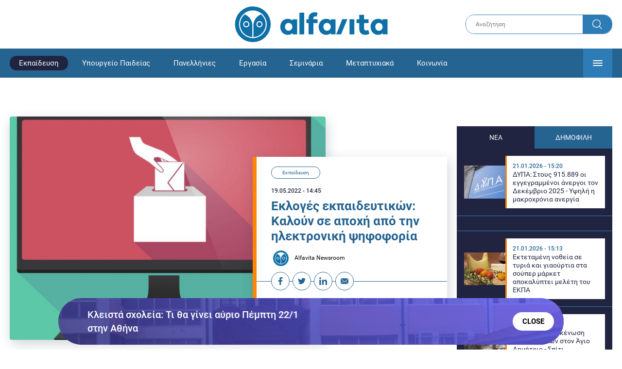

--- FILE ---
content_type: text/html; charset=UTF-8
request_url: https://www.alfavita.gr/ekpaideysi/381483_ekloges-ekpaideytikon-kaloyn-se-apohi-apo-tin-ilektroniki-psifoforia
body_size: 19076
content:
<!DOCTYPE html><html lang="el" dir="ltr" prefix="content: http://purl.org/rss/1.0/modules/content/ dc: http://purl.org/dc/terms/ foaf: http://xmlns.com/foaf/0.1/ og: http://ogp.me/ns# rdfs: http://www.w3.org/2000/01/rdf-schema# schema: http://schema.org/ sioc: http://rdfs.org/sioc/ns# sioct: http://rdfs.org/sioc/types# skos: http://www.w3.org/2004/02/skos/core# xsd: http://www.w3.org/2001/XMLSchema# "><head><link rel="preconnect dns-prefetch" href="https://www.google-analytics.com" crossorigin><link rel="preconnect dns-prefetch" href="https://www.googletagmanager.com" crossorigin><link rel="preconnect dns-prefetch" href="https://www.googletagservices.com" crossorigin><link rel="preconnect dns-prefetch" href="https://cdn.orangeclickmedia.com" crossorigin><link rel="preconnect dns-prefetch" href="https://securepubads.g.doubleclick.net" crossorigin><link rel="preconnect dns-prefetch" href="https://ib.adnxs.com" crossorigin><link rel="preconnect dns-prefetch" href="https://tag.aticdn.net" crossorigin><link rel="preconnect dns-prefetch" href="https://certify-js.alexametrics.com" crossorigin><link rel="preconnect dns-prefetch" href="https://connect.facebook.net" crossorigin><meta name="viewport" content="width=device-width, initial-scale=1.0"><link rel="preload" as="font" href="/themes/custom/alfavita/fonts/OpenSans-ExtraBold.woff2" type="font/woff2" crossorigin="anonymous"><link rel="preload" as="font" href="/themes/custom/alfavita/fonts/Roboto-Bold.woff2" type="font/woff2" crossorigin="anonymous"><link rel="preload" as="font" href="/themes/custom/alfavita/fonts/Roboto-Medium.woff2" type="font/woff2" crossorigin="anonymous"><link rel="preload" as="font" href="/themes/custom/alfavita/fonts/Roboto-Regular.woff2" type="font/woff2" crossorigin="anonymous"><link rel="preload" as="font" href="/themes/custom/alfavita/fonts/Roboto-RegularItalic.woff2" type="font/woff2" crossorigin="anonymous"><meta name="publish-date" content="2022-05-19" /><link rel="preload" as="image" href="/sites/default/files/styles/default/public/images/2020/10/vote_6.jpg?itok=s7sVVLPY" /><meta name="robots" content="max-image-preview:large"><meta charset="utf-8" /><link rel="canonical" href="https://www.alfavita.gr/ekpaideysi/381483_ekloges-ekpaideytikon-kaloyn-se-apohi-apo-tin-ilektroniki-psifoforia" /><meta name="description" content="«Οι Αγωνιστικές Κινήσεις Εκπαιδευτικών δεν θα συναινέσουμε στο νέο χτύπημα του συνδικαλιστικού κινήματος. Σε σωματεία που θα προχωρήσουν σε ηλεκτρονικές ψηφοφορίες, θα απέχουμε από τις εκλογές»" /><meta name="theme-color" content="#0f70a7" /><meta name="viewport" content="width=device-width, initial-scale=1.0" /><meta property="og:site_name" content="Alfavita" /><meta property="og:type" content="article" /><meta property="og:title" content="Εκλογές εκπαιδευτικών: Καλούν σε αποχή από την ηλεκτρονική ψηφοφορία" /><meta property="og:description" content="«Οι Αγωνιστικές Κινήσεις Εκπαιδευτικών δεν θα συναινέσουμε στο νέο χτύπημα του συνδικαλιστικού κινήματος. Σε σωματεία που θα προχωρήσουν σε ηλεκτρονικές ψηφοφορίες, θα απέχουμε από τις εκλογές»" /><meta property="og:image" content="https://www.alfavita.gr/sites/default/files/styles/og_image/public/images/2020/10/vote_6.jpg?itok=O8I5qSVf" /><meta property="og:image:secure_url" content="https://www.alfavita.gr/sites/default/files/styles/og_image/public/images/2020/10/vote_6.jpg?itok=O8I5qSVf" /><meta name="twitter:card" content="summary_large_image" /><meta name="twitter:description" content="«Οι Αγωνιστικές Κινήσεις Εκπαιδευτικών δεν θα συναινέσουμε στο νέο χτύπημα του συνδικαλιστικού κινήματος. Σε σωματεία που θα προχωρήσουν σε ηλεκτρονικές ψηφοφορίες, θα απέχουμε από τις εκλογές»" /><meta name="twitter:title" content="Εκλογές εκπαιδευτικών: Καλούν σε αποχή από την ηλεκτρονική ψηφοφορία | Alfavita" /><meta name="twitter:creator" content="@alfavita" /><meta name="Generator" content="Drupal 8 (https://www.drupal.org)" /><meta name="MobileOptimized" content="width" /><meta name="HandheldFriendly" content="true" /><script type="application/ld+json">{
"@context": "https://schema.org",
"@graph": [
{
"@type": "NewsArticle",
"headline": "Εκλογές εκπαιδευτικών: Καλούν σε αποχή από την ηλεκτρονική ψηφοφορία",
"articleBody": "\u003Cp\u003EΣε μαζική αποχή από την εκλογική διαδικασία σε σωματεία που θα προχωρήσουν σε\u003Cstrong\u003E \u003Ca href=\u0022https://www.alfavita.gr/ekpaideysi/anakoinoseis/380692_ekloges-ekpaideytikon-diktyo-kata-pame-kai-parembaseon-gia-tin\u0022 target=\u0022_blank\u0022\u003Eηλεκτρονικές ψηφοφορίες\u003C/a\u003E \u003C/strong\u003Eκαλούν τους εκπαιδευτικούς οι Αγωνιστικές Κινήσεις.\u003C/p\u003E\n\n\u003Cp\u003EΣε ανακοίνωσή της η παράταξη τονίζει ότι αν ο κλάδος γύρισε μία φορά την πλάτη του στις \u003Ca href=\u0022https://www.alfavita.gr/ekpaideysi/anakoinoseis/378623_sepe-amaroysioy-kalesma-pros-ti-doe-na-min-efarmosei-tin-ilektroniki\u0022 target=\u0022_blank\u0022\u003Eηλεκτρονικές εκλογές\u003C/a\u003E για τα Υπηρεσιακά Συμβούλια (που είναι, έτσι κι αλλιώς, όργανα του αντιπάλου – κρατικά και όχι συνδικαλιστικά), πρέπει να γυρίσει δέκα φορές την πλάτη του στη νομιμοποίηση αυτού του ενδεχόμενου μέσα σε αυτά που πρέπει να είναι δικά του όργανα πάλης - τα σωματεία μας.\u003C/p\u003E\n\n\u003Cp\u003E«Οι εργατοπατέρες κλαψουρίζουν ότι τα σωματεία μας πρέπει να λογοδοτούν στο κράτος και να είναι νόμιμα. Όμως, με το υπάρχον θεσμικό πλαίσιο, κάθε ζωντανή αγωνιστική κίνηση ενός σωματείου, τίθεται από τον αντίπαλο παράνομη. Τα σωματεία πρέπει να λογοδοτούν στα μέλη τους και όχι στο αστικό κράτος, την κυβέρνηση και το σύστημα», σημειώνουν.\u003C/p\u003E\n\n\u003Ch2\u003EΟλη η ανακοίνωση \u003C/h2\u003E\n\n\u003Cp\u003E\u003Cstrong\u003EΗ πέμπτη φάλαγγα του συστήματος μέσα στα σωματεία μεθοδεύει τη συμμόρφωση στο \u003Ca href=\u0022https://www.alfavita.gr/ekpaideysi/379204_parembaseis-dake-disy-diktyo-tha-kanoyn-ti-doe-lago-toy-n-hatzidaki-sto-dimosio\u0022 target=\u0022_blank\u0022\u003EΝόμο 4808 (Χατζηδάκη)\u003C/a\u003E και την πραγματοποίηση ηλεκτρονικών «εκλογών»\u003C/strong\u003E\u003C/p\u003E\n\n\u003Cp\u003E\u003Cstrong\u003EΝα μαζικοποιήσουμε συνελεύσεις που θα ανατρέψουν αυτή την κατεύθυνση. \u003C/strong\u003E\u003C/p\u003E\n\n\u003Cp\u003E\u003Cstrong\u003EΔεν θα συμμετέχουμε σε ηλεκτρονικές εκλογές – δεν συναινούμε σε ακόμα μεγαλύτερη εκχώρηση των σωματείων μας στον αντίπαλο \u003C/strong\u003E\u003C/p\u003E\n\n\u003Cp\u003E\u003Cstrong\u003EΗ πάλη για ανατροπή του Ν.4808 θα συνεχιστεί \u003C/strong\u003E\u003C/p\u003E\n\n\u003Cp\u003EΗ κυβέρνηση κλιμακώνει μέσω των διάφορων συστημικών συνδικαλιστών την προσπάθειά της να χτυπήσει ακόμα περισσότερο τα σωματεία. Εκμεταλλευόμενη τη διαλυτική κατάσταση που αυτές οι ηγεσίες έχουν καταφέρει στο συνδικαλιστικό κίνημα και με τη δική τους βοήθεια, επιχειρεί να γενικεύσει σε διάφορους ΣΕΠΕ (για την ώρα) την πραγματοποίηση ηλεκτρονικών ψηφοφοριών στις εκλογές που θα διεξαχθούν την περίοδο αυτή.\u003C/p\u003E\n\n\u003Cp\u003EΟι \u003Ca href=\u0022https://www.alfavita.gr/koinonia/370491_zeys-energopoieitai-i-ilektroniki-psifoforia-stis-syndikalistikes-organoseis-para\u0022 target=\u0022_blank\u0022\u003Eηλεκτρονικές εκλογές\u003C/a\u003E δεν είναι «βολικές» ή «άβολες». Είναι μια ακόμα προσπάθεια:\u003C/p\u003E\n\n\u003Cp\u003E- Να \u003Cstrong\u003Eχτυπηθούν κι άλλο\u003C/strong\u003E –έως κατάργησης- οι ήδη χτυπημένες ζωντανές συλλογικές διαδικασίες, ώστε το κίνημα να αντικατασταθεί πλήρως από εικονική συμμετοχή με likeκαι dislike, μια διαδικασία , όπου ο αντίπαλος ηγεμονεύει.\u003C/p\u003E\n\n\u003Cp\u003E- Να ανοίξει ο δρόμος στη \u003Cstrong\u003Eσυνολική εφαρμογή του απεργοκτόνου Ν. 4808\u003C/strong\u003E, ο οποίος προβλέπει ως προαπαιτούμενο τις αντίστοιχες ηλεκτρονικές ψηφοφορίες για οποιαδήποτε απεργιακή απόφαση.\u003C/p\u003E\n\n\u003Cp\u003E- Να \u003Cstrong\u003Eελεγχθεί\u003C/strong\u003E πλήρως η εσωτερική ζωή των Σωματείων.\u003C/p\u003E\n\n\u003Cp\u003EΑν ο κλάδος γύρισε μία φορά την πλάτη του στις ηλεκτρονικές εκλογές για τα Υπηρεσιακά Συμβούλια (που είναι, έτσι κι αλλιώς, όργανα του αντιπάλου – κρατικά και όχι συνδικαλιστικά), πρέπει να γυρίσει δέκα φορές την πλάτη του στη νομιμοποίηση αυτού του ενδεχόμενου μέσα σε αυτά που πρέπει να είναι δικά του όργανα πάλης - τα σωματεία μας.\u003C/p\u003E\n\n\u003Cp\u003EΟι εργατοπατέρες κλαψουρίζουν ότι τα σωματεία μας πρέπει να λογοδοτούν στο κράτος και να είναι νόμιμα. Όμως, με το υπάρχον θεσμικό πλαίσιο, κάθε ζωντανή αγωνιστική κίνηση ενός σωματείου, τίθεται από τον αντίπαλο παράνομη. Τα σωματεία πρέπει να λογοδοτούν στα μέλη τους και όχι στο αστικό κράτος, την κυβέρνηση και το σύστημα.\u003C/p\u003E\n\n\u003Cp\u003EΚαλούμε τις συναδέλφισσες και τους συναδέλφους να μην επιτρέψουν αυτή τη μεγάλη διολίσθηση. Τους καλούμε να μαζικοποιήσουν συνελεύσεις και να ανατρέψουν αυτήν την απόφαση. Οσο μας αφορά, οι \u003Cem\u003E\u003Cstrong\u003EΑγωνιστικές Κινήσεις Εκπαιδευτικών\u003C/strong\u003E\u003C/em\u003E δεν θα συναινέσουμε στο νέο χτύπημα του συνδικαλιστικού κινήματος. \u003Cstrong\u003EΣε σωματεία που θα προχωρήσουν σε ηλεκτρονικές ψηφοφορίες, θα απέχουμε από τις εκλογές και καλούμε όλες τις συναδέλφισσες και τους συναδέλφους να απέχουν\u003C/strong\u003E. Αντίστοιχα, καλούμε τις παρατάξεις και τα σχήματα που έχουν τοποθετηθεί ενάντια στο Ν.4808 να αντιστοιχίσουν τις πράξεις τους στα λόγια τους και να απέχουν.\u003C/p\u003E\n\n\u003Cul\u003E\n\t\u003Cli\u003E\n\t\u003Cp\u003E\u003Cstrong\u003EΔεν χαρίζουμε τα σωματεία μας στο κράτος, την κυβέρνηση και το σύστημα. Παλεύουμε να τα κάνουμε όργανα συγκρότησης αγώνα. Κάτω ο Ν.4808.\u003C/strong\u003E\u003C/p\u003E\n\t\u003C/li\u003E\n\t\u003Cli\u003E\n\t\u003Cp\u003E\u003Cstrong\u003EΚανένα σωματείο να μην προχωρήσει σε ηλεκτρονικές εκλογές. Σε μια τέτοια περίπτωση, καλούμε σε Μαζική ΑΠΟΧΗ.\u003C/strong\u003E\u003C/p\u003E\n\t\u003C/li\u003E\n\u003C/ul\u003E\n\n  \u003Carticle alt=\u0022apohi.jpg\u0022 data-embed-button=\u0022media_browser\u0022 data-entity-embed-display=\u0022media_image\u0022 data-entity-type=\u0022media\u0022 data-entity-uuid=\u0022843e6b7f-62b8-4c07-b818-4aec2bd280d2\u0022 data-langcode=\u0022en\u0022 title=\u0022apohi.jpg\u0022 class=\u0022embedded-entity\u0022\u003E  \u003Cimg src=\u0022/sites/default/files/2022-05/apohi.jpg\u0022 alt=\u0022apohi.jpg\u0022 title=\u0022apohi.jpg\u0022 typeof=\u0022foaf:Image\u0022 loading=\u0022lazy\u0022 /\u003E\n\n\u003C/article\u003E",
"name": "Εκλογές εκπαιδευτικών: Καλούν σε αποχή από την ηλεκτρονική ψηφοφορία",
"about": "Εκπαίδευση",
"description": "«Οι Αγωνιστικές Κινήσεις Εκπαιδευτικών δεν θα συναινέσουμε στο νέο χτύπημα του συνδικαλιστικού κινήματος. Σε σωματεία που θα προχωρήσουν σε ηλεκτρονικές ψηφοφορίες, θα απέχουμε από τις εκλογές»",
"image": {
"@type": "ImageObject",
"representativeOfPage": "True",
"url": "https://www.alfavita.gr/sites/default/files/styles/og_image/public/images/2020/10/vote_6.jpg?itok=O8I5qSVf",
"width": "1200",
"height": "630"
},
"datePublished": "2022-05-19T14:45:52+0300",
"dateModified": "2022-05-19T14:53:25+0300",
"author": {
"@type": "Person",
"@id": "https://www.alfavita.gr/authors/alfavita-newsroom",
"name": "Alfavita Newsroom",
"url": "https://www.alfavita.gr/authors/alfavita-newsroom"
},
"publisher": {
"@type": "Organization",
"name": "AlfaVita",
"url": "https://www.alfavita.gr",
"logo": {
"@type": "ImageObject",
"url": "https://www.alfavita.gr/themes/custom/alfavita/images/alfavita-logo-250x60.png",
"width": "250",
"height": "60"
}
},
"mainEntityOfPage": "https://www.alfavita.gr/ekpaideysi/381483_ekloges-ekpaideytikon-kaloyn-se-apohi-apo-tin-ilektroniki-psifoforia"
},
{
"@type": "Organization",
"@id": "https://www.alfavita.gr/#organization",
"name": "AlfaVita",
"url": "https://www.alfavita.gr/",
"logo": {
"@type": "ImageObject",
"url": "https://www.alfavita.gr/themes/custom/alfavita/images/alfavita-logo-250x60.png",
"width": "250",
"height": "60"
}
},
{
"@type": "WebPage",
"@id": "https://www.alfavita.gr/#webpage"
}
]
}</script><link rel="shortcut icon" href="/themes/custom/alfavita/favicon.ico" type="image/vnd.microsoft.icon" /><link rel="revision" href="https://www.alfavita.gr/ekpaideysi/381483_ekloges-ekpaideytikon-kaloyn-se-apohi-apo-tin-ilektroniki-psifoforia" /><link rel="amphtml" href="https://www.alfavita.gr/ekpaideysi/381483_ekloges-ekpaideytikon-kaloyn-se-apohi-apo-tin-ilektroniki-psifoforia?amp" /><script src="/sites/default/files/google_tag/google_tag.script.js?t96pmp"></script><title>Εκλογές εκπαιδευτικών: Καλούν σε αποχή από την ηλεκτρονική ψηφοφορία | Alfavita</title><link rel="stylesheet" media="all" href="/sites/default/files/css/css_dnH_X-vBEWutRvBqwxOeUXJWpv1cbYI7Xad4tGm4txE.css" /><link rel="stylesheet" media="all" href="/sites/default/files/css/css_3ovvwYB_Hfd83Jz4DMoZP66pWG0sAjJIpacRAj4QseY.css" /><script>
(function() {
var script = document.createElement('script');
script.src = 'https://unpkg.com/web-vitals@3/dist/web-vitals.attribution.iife.js';
script.onload = function() {
webVitals.onCLS(sendToGoogleAnalytics);
}
document.head.appendChild(script);
function sendToGoogleAnalytics(data) {
switch (data.name) {
case 'CLS':
if (data.attribution.largestShiftTarget && data.delta > 0.1) {
window.dataLayer = window.dataLayer || [];
window.dataLayer.push({
'event': 'Web Vitals',
'category': 'CLS',
'action': data.attribution.largestShiftTarget,
'label': data.delta.toFixed(2)
});
}
break;
}
}
}())
</script><script type="text/javascript">
resizeIframe = function(obj) {
var obj = obj;
setInterval(function() {
obj.style.height = obj.contentWindow.document.body.scrollHeight + 'px';
}, 500);
};
isMobile = false;
if(/(android|bb\d+|meego).+mobile|avantgo|bada\/|blackberry|blazer|compal|elaine|fennec|hiptop|iemobile|ip(hone|od)|ipad|iris|kindle|Android|Silk|lge |maemo|midp|mmp|netfront|opera m(ob|in)i|palm( os)?|phone|p(ixi|re)\/|plucker|pocket|psp|series(4|6)0|symbian|treo|up\.(browser|link)|vodafone|wap|windows (ce|phone)|xda|xiino/i.test(navigator.userAgent)
|| /1207|6310|6590|3gso|4thp|50[1-6]i|770s|802s|a wa|abac|ac(er|oo|s\-)|ai(ko|rn)|al(av|ca|co)|amoi|an(ex|ny|yw)|aptu|ar(ch|go)|as(te|us)|attw|au(di|\-m|r |s )|avan|be(ck|ll|nq)|bi(lb|rd)|bl(ac|az)|br(e|v)w|bumb|bw\-(n|u)|c55\/|capi|ccwa|cdm\-|cell|chtm|cldc|cmd\-|co(mp|nd)|craw|da(it|ll|ng)|dbte|dc\-s|devi|dica|dmob|do(c|p)o|ds(12|\-d)|el(49|ai)|em(l2|ul)|er(ic|k0)|esl8|ez([4-7]0|os|wa|ze)|fetc|fly(\-|_)|g1 u|g560|gene|gf\-5|g\-mo|go(\.w|od)|gr(ad|un)|haie|hcit|hd\-(m|p|t)|hei\-|hi(pt|ta)|hp( i|ip)|hs\-c|ht(c(\-| |_|a|g|p|s|t)|tp)|hu(aw|tc)|i\-(20|go|ma)|i230|iac( |\-|\/)|ibro|idea|ig01|ikom|im1k|inno|ipaq|iris|ja(t|v)a|jbro|jemu|jigs|kddi|keji|kgt( |\/)|klon|kpt |kwc\-|kyo(c|k)|le(no|xi)|lg( g|\/(k|l|u)|50|54|\-[a-w])|libw|lynx|m1\-w|m3ga|m50\/|ma(te|ui|xo)|mc(01|21|ca)|m\-cr|me(rc|ri)|mi(o8|oa|ts)|mmef|mo(01|02|bi|de|do|t(\-| |o|v)|zz)|mt(50|p1|v )|mwbp|mywa|n10[0-2]|n20[2-3]|n30(0|2)|n50(0|2|5)|n7(0(0|1)|10)|ne((c|m)\-|on|tf|wf|wg|wt)|nok(6|i)|nzph|o2im|op(ti|wv)|oran|owg1|p800|pan(a|d|t)|pdxg|pg(13|\-([1-8]|c))|phil|pire|pl(ay|uc)|pn\-2|po(ck|rt|se)|prox|psio|pt\-g|qa\-a|qc(07|12|21|32|60|\-[2-7]|i\-)|qtek|r380|r600|raks|rim9|ro(ve|zo)|s55\/|sa(ge|ma|mm|ms|ny|va)|sc(01|h\-|oo|p\-)|sdk\/|se(c(\-|0|1)|47|mc|nd|ri)|sgh\-|shar|sie(\-|m)|sk\-0|sl(45|id)|sm(al|ar|b3|it|t5)|so(ft|ny)|sp(01|h\-|v\-|v )|sy(01|mb)|t2(18|50)|t6(00|10|18)|ta(gt|lk)|tcl\-|tdg\-|tel(i|m)|tim\-|t\-mo|to(pl|sh)|ts(70|m\-|m3|m5)|tx\-9|up(\.b|g1|si)|utst|v400|v750|veri|vi(rg|te)|vk(40|5[0-3]|\-v)|vm40|voda|vulc|vx(52|53|60|61|70|80|81|83|85|98)|w3c(\-| )|webc|whit|wi(g |nc|nw)|wmlb|wonu|x700|yas\-|your|zeto|zte\-/i.test(navigator.userAgent.substr(0,4))) {
isMobile = true;
}
</script><script type='text/javascript'>
window.googletag = window.googletag || {}
window.googletag.cmd = window.googletag.cmd || []
</script><script type='text/javascript'>
googletag.cmd.push(function() {
var sidebar = googletag.sizeMapping()
.addSize([0, 200], [[300,250],[300,600],[320,480]])
.addSize([340,200], [[300,250],[300,600],[336,280],[320,480] ])
.addSize([768, 200], [[300,250],[300,600]])
.addSize([1024, 200],[[300,250],[300,600]])
.build();
var ros_newsbar = googletag.sizeMapping()
.addSize([0, 200], [[300,250],[300,600],[320,480]])
.addSize([340,200], [[300,250],[300,600],[336,280],[320,480] ])
.addSize([768, 200], [[300,250],[300,600]])
.addSize([1024, 200],[[300,250],[300,600]])
.build();
var mapping_bill_under = googletag.sizeMapping().
addSize([0, 0], []).
addSize([320, 200], [ [300, 250] ]).
addSize([500, 200], [ [336, 280], [300, 250] ]).
addSize([768, 200], [ [728, 90], [468, 60] ]).
addSize([1080, 200], [ [970, 250], [728, 90], [970, 90] ]).
build();
var mapping_bill_small = googletag.sizeMapping().
addSize([0, 0], []).
addSize([320, 200], [ [300, 250] ]).
addSize([500, 200], [ [336, 280], [300, 250] ]).
addSize([768, 200], [[300, 250] ]).
build();
var mapping_300_336 = googletag.sizeMapping().
addSize([0, 0], []).
addSize([320, 200], [ [300, 250], [320, 480] ]).
addSize([340, 200], [ [336, 280], [300, 250], [320, 480] ]).
addSize([768, 200], [[300, 250], [336, 280] ]).
build();
var mapping_300_600_336 = googletag.sizeMapping().
addSize([0, 0], []).
addSize([320, 200], [ [300, 600], [300, 250], [320, 480] ]).
addSize([340, 200], [ [300, 600], [336, 280], [300, 250], [320, 480] ]).
addSize([400, 200], [ [336, 280], [300, 250], [320, 480] ]).
addSize([768, 200], [[300, 250], [336, 280] ]).
build();
var underpromo_2 = googletag.sizeMapping()
.addSize([0, 0], [])
.addSize([1024, 0], [[300, 250]])
.build();
// googletag.defineSlot('/63410456/alfavita.gr/undermenu', [[970, 250], [728, 90], [970, 90], [300, 250], [336, 280], [468, 60]], 'undermenu')
//   .defineSizeMapping(mapping_bill_under)
//   .addService(googletag.pubads());
googletag.defineSlot('/63410456/alfavita.gr/art_sidebar_1', [[300, 600], [300, 250], [336, 280]], 'art_sidebar_1')
.defineSizeMapping(sidebar)
.addService(googletag.pubads());
googletag.defineSlot('/63410456/alfavita.gr/art_end', [[300, 250], [336, 280], [320, 480]], 'art_end')
.defineSizeMapping(mapping_300_336)
.addService(googletag.pubads());
googletag.defineSlot('/63410456/alfavita.gr/art_inline_1', [[300, 600], [300, 250], [336, 280], [320, 480]], 'art_inline_1')
.defineSizeMapping(mapping_300_600_336)
.addService(googletag.pubads());
googletag.defineSlot('/63410456/alfavita.gr/art_inline_2', [[300, 600], [300, 250], [336, 280], [320, 480]], 'art_inline_2')
.defineSizeMapping(mapping_300_600_336)
.addService(googletag.pubads());
googletag.defineSlot('/63410456/alfavita.gr/ros_newsbar', [[300, 600], [300, 250], [336, 280], [320, 480]  ['fluid']], 'ros_newsbar')
.defineSizeMapping(ros_newsbar)
.addService(googletag.pubads());
googletag.defineSlot('/63410456/alfavita.gr/skin', [1, 1], 'skin').addService(googletag.pubads());
googletag.defineSlot('/63410456/alfavita.gr/prestitial', [1, 1], 'prestitial').addService(googletag.pubads());
googletag.defineSlot('/63410456/Sticky_Corner_300', [300, 250], 'Sticky_Corner_300').addService(googletag.pubads());
// googletag.defineSlot('/63410456/alfavita.gr/overtop', [1, 1], 'overtop').addService(googletag.pubads());
googletag.pubads().setTargeting('nid', ["381483"]);
googletag.pubads().setTargeting('category', ["ekpaideysi"]);
googletag.pubads().disableInitialLoad();
googletag.pubads().collapseEmptyDivs();
googletag.pubads().enableSingleRequest();
googletag.enableServices();
});
</script><!--[if lte IE 8]><script src="/sites/default/files/js/js_VtafjXmRvoUgAzqzYTA3Wrjkx9wcWhjP0G4ZnnqRamA.js"></script><![endif]--><script src="/sites/default/files/js/js_QHqjxhGPGgZFwOfW92tmrVpssmC1sbO0zDG4TgLmaEI.js"></script></head><body><div id="js-takeover" class="takeover"><div class="takeover__header"><div class="takeover__logo"> <img src="/themes/custom/alfavita/images/logo.svg"></div><div class="takeover__link"> <a href="#" onclick="document.getElementById('js-takeover').remove(); return false;"> Συνέχεια στο Alfavita.gr <svg> <use xlink:href="/themes/custom/alfavita/images/sprite.svg#arrow"></use> </svg> </a></div></div><div id="takeover" class="takeover__content"></div></div><div id="prestitial" style="height: 0px;"><script>
googletag.cmd.push(function() { googletag.display('prestitial'); });
</script></div><div id="skin" style="height: 0px;"><script>
googletag.cmd.push(function() { googletag.display('skin'); });
</script></div> <noscript aria-hidden="true"><iframe src="https://www.googletagmanager.com/ns.html?id=GTM-MMQCZ3Q" height="0" width="0" title="Google Tag Manager"></iframe></noscript><div class="dialog-off-canvas-main-canvas" data-off-canvas-main-canvas><div id="page" class="page"> <header role="banner"> <section class="header__top"><div class="container"><div class="logo"> <a href="/"> <img src="/themes/custom/alfavita/images/logo.svg" alt="Alfavita" width="317" height="76"> </a></div><div class="header__search"><form action="/search" accept-charset="UTF-8"><div class="form-item form-type-textfield form-item-xhook-search"> <input placeholder="Αναζήτηση" type="text" name="keywords" value="" size="15" maxlength="128" class="form-text"></div><div class="form-actions form-wrapper"><div class="search-submit"> <input type="submit" value="Search" class="form-submit"> <svg> <use xlink:href="/themes/custom/alfavita/images/sprite.svg#search"></use> </svg></div></div></form></div> </section> <section class="header__bottom"><div class="container"> <nav> <a href="/" class="logo-icon"> <svg> <use xlink:href="/themes/custom/alfavita/images/sprite.svg#alfavita"></use> </svg> </a><ul class="main-menu"><li> <a href="/ekpaideysi" class="is-active" data-drupal-link-system-path="taxonomy/term/1">Εκπαίδευση</a></li><li> <a href="/ekpaideysi/ypoyrgeio-paideias" data-drupal-link-system-path="taxonomy/term/10">Υπουργείο Παιδείας</a></li><li> <a href="/panellinies" data-drupal-link-system-path="taxonomy/term/6">Πανελλήνιες</a></li><li> <a href="/ergasia" data-drupal-link-system-path="taxonomy/term/4">Εργασία</a></li><li> <a href="/seminaria" data-drupal-link-system-path="taxonomy/term/455">Σεμινάρια</a></li><li> <a href="/epimorfosi/metaptyhiaka" data-drupal-link-system-path="taxonomy/term/15">Μεταπτυχιακά</a></li><li> <a href="/koinonia" data-drupal-link-system-path="taxonomy/term/3">Κοινωνία</a></li><li> <a href="https://www.alfavita.gr/proslipseis-ekpaideytikon">Προσλήψεις εκπαιδευτικών</a></li><li> <a href="/politiki" data-drupal-link-system-path="taxonomy/term/2">Πολιτική</a></li><li> <a href="/kosmos" data-drupal-link-system-path="taxonomy/term/9">Κόσμος</a></li><li> <a href="/apopseis" data-drupal-link-system-path="taxonomy/term/1302">Απόψεις</a></li><li> <a href="/epistimi" data-drupal-link-system-path="taxonomy/term/7">Επιστήμη</a></li><li> <a href="/epimorfosi" data-drupal-link-system-path="taxonomy/term/5">Επιμόρφωση</a></li><li> <a href="https://www.alfavita.gr/elme">ΕΛΜΕ</a></li></ul> <svg class="header__burger header__burger--burger"> <use xlink:href="/themes/custom/alfavita/images/sprite.svg#burger"></use> </svg> <svg class="header__burger header__burger--close"> <use xlink:href="/themes/custom/alfavita/images/sprite.svg#close"></use> </svg><div class="extended-menu"><ul><li> <a href="/ekpaideysi" class="is-active" data-drupal-link-system-path="taxonomy/term/1">Εκπαίδευση</a><ul><li><a href="https://www.alfavita.gr/protobathmia-ekpaideysi">Πρωτοβάθμια Εκπαίδευση</a></li><li><a href="https://www.alfavita.gr/deyterobathmia-ekpaideysi">Δευτεροβάθμια Εκπαίδευση</a></li><li><a href="https://www.alfavita.gr/tritobathmia-ekpaideysi">Τριτοβάθμια Εκπαίδευση</a></li><li><a href="https://www.alfavita.gr/tehniki-ekpaideysi">Τεχνική Εκπαίδευση</a></li><li><a href="/ekpaideysi/anakoinoseis" data-drupal-link-system-path="taxonomy/term/11">Ανακοινώσεις</a></li><li><a href="https://www.alfavita.gr/tilekpaideysi">Τηλεκπαίδευση</a></li><li><a href="https://www.alfavita.gr/eidiki-agogi">Ειδική Αγωγή</a></li><li><a href="/epimorfosi/ekdiloseis" data-drupal-link-system-path="taxonomy/term/16">Εκδηλώσεις</a></li><li><a href="/ekpaideysi/ekpaideysi-ston-typo" data-drupal-link-system-path="taxonomy/term/12">Εκπαίδευση στον Τύπο</a></li><li><a href="/epimorfosi/ypotrofies" data-drupal-link-system-path="taxonomy/term/17">Υποτροφίες</a></li><li><a href="https://www.alfavita.gr/axiologisi-ekpaideytikon">Αξιολόγηση Εκπαιδευτικών</a></li><li><a href="https://www.alfavita.gr/ekloges-ekpaideytikon">Εκλογές εκπαιδευτικών</a></li></ul></li><li> <a href="/ekpaideysi/ypoyrgeio-paideias" data-drupal-link-system-path="taxonomy/term/10">Υπουργείο Παιδείας</a></li><li> <a href="/panellinies" data-drupal-link-system-path="taxonomy/term/6">Πανελλήνιες</a></li><li> <a href="/ergasia" data-drupal-link-system-path="taxonomy/term/4">Εργασία</a><ul><li><a href="https://www.alfavita.gr/asep">ΑΣΕΠ</a></li><li><a href="https://www.alfavita.gr/oaed">ΟΑΕΔ</a></li><li><a href="https://www.alfavita.gr/proslipseis">Προσλήψεις</a></li></ul></li><li> <a href="/seminaria" data-drupal-link-system-path="taxonomy/term/455">Σεμινάρια</a><ul><li><a href="https://www.alfavita.gr/ekpaideysi/329333_moriodotisi-ekpaideytikon-gia-asep-me-seminaria-ton-oktobrio">Μοριοδοτούμενα Σεμινάρια Εκπαιδευτικών για ΑΣΕΠ</a></li><li><a href="https://www.alfavita.gr/ekpaideysi/331080_sholeia-deyteris-eykairias-allaxe-olo-plaisio-pos-mpainete-sta-mitroa">Μοριοδοτούμενα σεμινάρια για ΣΔΕ</a></li><li><a href="https://www.alfavita.gr/epimorfosi/313318_neo-etisio-seminario-stin-organosi-kai-dioikisi-tis-ekpaideysis">Μοριοδότηση Διευθυντών Σχολείων</a></li></ul></li><li> <a href="/epimorfosi/metaptyhiaka" data-drupal-link-system-path="taxonomy/term/15">Μεταπτυχιακά</a></li><li> <a href="/koinonia" data-drupal-link-system-path="taxonomy/term/3">Κοινωνία</a></li><li> <a href="https://www.alfavita.gr/proslipseis-ekpaideytikon">Προσλήψεις εκπαιδευτικών</a><ul><li><a href="https://www.alfavita.gr/aitiseis-anapliroton" title="Αιτήσεις αναπληρωτών">Αιτήσεις αναπληρωτών</a></li><li><a href="https://www.alfavita.gr/opsyd">ΟΠΣΥΔ</a></li><li><a href="https://www.alfavita.gr/pinakes-anapliroton" title="Πίνακες αναπληρωτών">Πίνακες αναπληρωτών</a></li><li><a href="https://www.alfavita.gr/proslipseis-anapliroton">Προσλήψεις αναπληρωτών</a></li></ul></li><li> <a href="/politiki" data-drupal-link-system-path="taxonomy/term/2">Πολιτική</a></li><li> <a href="/kosmos" data-drupal-link-system-path="taxonomy/term/9">Κόσμος</a></li><li> <a href="/apopseis" data-drupal-link-system-path="taxonomy/term/1302">Απόψεις</a></li><li> <a href="/epistimi" data-drupal-link-system-path="taxonomy/term/7">Επιστήμη</a></li><li> <a href="/epimorfosi" data-drupal-link-system-path="taxonomy/term/5">Επιμόρφωση</a></li><li> <a href="https://www.alfavita.gr/elme">ΕΛΜΕ</a></li></ul></div> </nav></div> </section> </header> <main class="main container" role="main"> <section class="main__top"><div data-drupal-messages-fallback class="hidden"></div> </section> <section class="main__full"> <section class="main__content"> <article> <section class="article__top"> <figure class="article__photo"> <img src="/sites/default/files/styles/default/public/images/2020/10/vote_6.jpg?itok=s7sVVLPY" width="800" height="600" alt="Εκλογές εκπαιδευτικών: Καλούν σε αποχή από την ηλεκτρονική ψηφοφορία" typeof="foaf:Image" /> </figure><div class="article__info"> <a class="article__category" href="/ekpaideysi">Εκπαίδευση</a> <time class="article__date">19.05.2022 - 14:45</time><h1>Εκλογές εκπαιδευτικών: Καλούν σε αποχή από την ηλεκτρονική ψηφοφορία</h1><div class="article__author"> <a href="/authors/alfavita-newsroom"> <img alt="Alfavita newsroom" class="media__image media__element b-lazy" data-src="/sites/default/files/styles/square/public/2018-11/Profile-Image-01-400x400-color-blue.png?itok=MNrrlevp" src="data:image/svg+xml;charset=utf-8,%3Csvg%20xmlns%3D&#039;http%3A%2F%2Fwww.w3.org%2F2000%2Fsvg&#039;%20viewBox%3D&#039;0%200%20100%20100&#039;%2F%3E" width="100" height="100" typeof="foaf:Image" loading="lazy" /> Alfavita Newsroom </a></div><ul class="article__tools"><li> <a href="https://www.facebook.com/sharer.php?u=https://www.alfavita.gr/ekpaideysi/381483_ekloges-ekpaideytikon-kaloyn-se-apohi-apo-tin-ilektroniki-psifoforia" target="_blank"> <svg> <use xlink:href="/themes/custom/alfavita/images/sprite.svg#facebook"></use> </svg> <span>Facebook</span> </a></li><li> <a href="https://twitter.com/intent/tweet?text=%CE%95%CE%BA%CE%BB%CE%BF%CE%B3%CE%AD%CF%82%20%CE%B5%CE%BA%CF%80%CE%B1%CE%B9%CE%B4%CE%B5%CF%85%CF%84%CE%B9%CE%BA%CF%8E%CE%BD%3A%20%CE%9A%CE%B1%CE%BB%CE%BF%CF%8D%CE%BD%20%CF%83%CE%B5%20%CE%B1%CF%80%CE%BF%CF%87%CE%AE%20%CE%B1%CF%80%CF%8C%20%CF%84%CE%B7%CE%BD%20%CE%B7%CE%BB%CE%B5%CE%BA%CF%84%CF%81%CE%BF%CE%BD%CE%B9%CE%BA%CE%AE%20%CF%88%CE%B7%CF%86%CE%BF%CF%86%CE%BF%CF%81%CE%AF%CE%B1&url=https://www.alfavita.gr/ekpaideysi/381483_ekloges-ekpaideytikon-kaloyn-se-apohi-apo-tin-ilektroniki-psifoforia&via=alfavita"> <svg> <use xlink:href="/themes/custom/alfavita/images/sprite.svg#twitter"></use> </svg> <span>Twitter</span> </a></li><li> <a href="https://www.linkedin.com/shareArticle?mini=true&url=https://www.alfavita.gr/ekpaideysi/381483_ekloges-ekpaideytikon-kaloyn-se-apohi-apo-tin-ilektroniki-psifoforia&summary=%CE%95%CE%BA%CE%BB%CE%BF%CE%B3%CE%AD%CF%82%20%CE%B5%CE%BA%CF%80%CE%B1%CE%B9%CE%B4%CE%B5%CF%85%CF%84%CE%B9%CE%BA%CF%8E%CE%BD%3A%20%CE%9A%CE%B1%CE%BB%CE%BF%CF%8D%CE%BD%20%CF%83%CE%B5%20%CE%B1%CF%80%CE%BF%CF%87%CE%AE%20%CE%B1%CF%80%CF%8C%20%CF%84%CE%B7%CE%BD%20%CE%B7%CE%BB%CE%B5%CE%BA%CF%84%CF%81%CE%BF%CE%BD%CE%B9%CE%BA%CE%AE%20%CF%88%CE%B7%CF%86%CE%BF%CF%86%CE%BF%CF%81%CE%AF%CE%B1&source=Alfavita.gr"> <svg> <use xlink:href="/themes/custom/alfavita/images/sprite.svg#linkedin"></use> </svg> <span>Linkedin</span> </a></li><li> <a href="/cdn-cgi/l/email-protection#[base64]"> <svg> <use xlink:href="/themes/custom/alfavita/images/sprite.svg#mail"></use> </svg> <span>E-mail</span> </a></li></ul></div> </section> <section class="article__main"><div class="article__summary"> «Οι Αγωνιστικές Κινήσεις Εκπαιδευτικών δεν θα συναινέσουμε στο νέο χτύπημα του συνδικαλιστικού κινήματος. Σε σωματεία που θα προχωρήσουν σε ηλεκτρονικές ψηφοφορίες, θα απέχουμε από τις εκλογές»</div><div class="article__body"><p>Σε μαζική αποχή από την εκλογική διαδικασία σε σωματεία που θα προχωρήσουν σε<strong> <a href="https://www.alfavita.gr/ekpaideysi/anakoinoseis/380692_ekloges-ekpaideytikon-diktyo-kata-pame-kai-parembaseon-gia-tin" target="_blank">ηλεκτρονικές ψηφοφορίες</a> </strong>καλούν τους εκπαιδευτικούς οι Αγωνιστικές Κινήσεις.</p><p>Σε ανακοίνωσή της η παράταξη τονίζει ότι αν ο κλάδος γύρισε μία φορά την πλάτη του στις <a href="https://www.alfavita.gr/ekpaideysi/anakoinoseis/378623_sepe-amaroysioy-kalesma-pros-ti-doe-na-min-efarmosei-tin-ilektroniki" target="_blank">ηλεκτρονικές εκλογές</a> για τα Υπηρεσιακά Συμβούλια (που είναι, έτσι κι αλλιώς, όργανα του αντιπάλου – κρατικά και όχι συνδικαλιστικά), πρέπει να γυρίσει δέκα φορές την πλάτη του στη νομιμοποίηση αυτού του ενδεχόμενου μέσα σε αυτά που πρέπει να είναι δικά του όργανα πάλης - τα σωματεία μας.</p><p>«Οι εργατοπατέρες κλαψουρίζουν ότι τα σωματεία μας πρέπει να λογοδοτούν στο κράτος και να είναι νόμιμα. Όμως, με το υπάρχον θεσμικό πλαίσιο, κάθε ζωντανή αγωνιστική κίνηση ενός σωματείου, τίθεται από τον αντίπαλο παράνομη. Τα σωματεία πρέπει να λογοδοτούν στα μέλη τους και όχι στο αστικό κράτος, την κυβέρνηση και το σύστημα», σημειώνουν.</p><h2>Ολη η ανακοίνωση </h2><p><strong>Η πέμπτη φάλαγγα του συστήματος μέσα στα σωματεία μεθοδεύει τη συμμόρφωση στο <a href="https://www.alfavita.gr/ekpaideysi/379204_parembaseis-dake-disy-diktyo-tha-kanoyn-ti-doe-lago-toy-n-hatzidaki-sto-dimosio" target="_blank">Νόμο 4808 (Χατζηδάκη)</a> και την πραγματοποίηση ηλεκτρονικών «εκλογών»</strong></p><p><strong>Να μαζικοποιήσουμε συνελεύσεις που θα ανατρέψουν αυτή την κατεύθυνση. </strong></p><p><strong>Δεν θα συμμετέχουμε σε ηλεκτρονικές εκλογές – δεν συναινούμε σε ακόμα μεγαλύτερη εκχώρηση των σωματείων μας στον αντίπαλο </strong></p><p><strong>Η πάλη για ανατροπή του Ν.4808 θα συνεχιστεί </strong></p><p>Η κυβέρνηση κλιμακώνει μέσω των διάφορων συστημικών συνδικαλιστών την προσπάθειά της να χτυπήσει ακόμα περισσότερο τα σωματεία. Εκμεταλλευόμενη τη διαλυτική κατάσταση που αυτές οι ηγεσίες έχουν καταφέρει στο συνδικαλιστικό κίνημα και με τη δική τους βοήθεια, επιχειρεί να γενικεύσει σε διάφορους ΣΕΠΕ (για την ώρα) την πραγματοποίηση ηλεκτρονικών ψηφοφοριών στις εκλογές που θα διεξαχθούν την περίοδο αυτή.</p><p>Οι <a href="https://www.alfavita.gr/koinonia/370491_zeys-energopoieitai-i-ilektroniki-psifoforia-stis-syndikalistikes-organoseis-para" target="_blank">ηλεκτρονικές εκλογές</a> δεν είναι «βολικές» ή «άβολες». Είναι μια ακόμα προσπάθεια:</p><p>- Να <strong>χτυπηθούν κι άλλο</strong> –έως κατάργησης- οι ήδη χτυπημένες ζωντανές συλλογικές διαδικασίες, ώστε το κίνημα να αντικατασταθεί πλήρως από εικονική συμμετοχή με likeκαι dislike, μια διαδικασία , όπου ο αντίπαλος ηγεμονεύει.</p><p>- Να ανοίξει ο δρόμος στη <strong>συνολική εφαρμογή του απεργοκτόνου Ν. 4808</strong>, ο οποίος προβλέπει ως προαπαιτούμενο τις αντίστοιχες ηλεκτρονικές ψηφοφορίες για οποιαδήποτε απεργιακή απόφαση.</p><p>- Να <strong>ελεγχθεί</strong> πλήρως η εσωτερική ζωή των Σωματείων.</p><p>Αν ο κλάδος γύρισε μία φορά την πλάτη του στις ηλεκτρονικές εκλογές για τα Υπηρεσιακά Συμβούλια (που είναι, έτσι κι αλλιώς, όργανα του αντιπάλου – κρατικά και όχι συνδικαλιστικά), πρέπει να γυρίσει δέκα φορές την πλάτη του στη νομιμοποίηση αυτού του ενδεχόμενου μέσα σε αυτά που πρέπει να είναι δικά του όργανα πάλης - τα σωματεία μας.</p><p>Οι εργατοπατέρες κλαψουρίζουν ότι τα σωματεία μας πρέπει να λογοδοτούν στο κράτος και να είναι νόμιμα. Όμως, με το υπάρχον θεσμικό πλαίσιο, κάθε ζωντανή αγωνιστική κίνηση ενός σωματείου, τίθεται από τον αντίπαλο παράνομη. Τα σωματεία πρέπει να λογοδοτούν στα μέλη τους και όχι στο αστικό κράτος, την κυβέρνηση και το σύστημα.</p><p>Καλούμε τις συναδέλφισσες και τους συναδέλφους να μην επιτρέψουν αυτή τη μεγάλη διολίσθηση. Τους καλούμε να μαζικοποιήσουν συνελεύσεις και να ανατρέψουν αυτήν την απόφαση. Οσο μας αφορά, οι <em><strong>Αγωνιστικές Κινήσεις Εκπαιδευτικών</strong></em> δεν θα συναινέσουμε στο νέο χτύπημα του συνδικαλιστικού κινήματος. <strong>Σε σωματεία που θα προχωρήσουν σε ηλεκτρονικές ψηφοφορίες, θα απέχουμε από τις εκλογές και καλούμε όλες τις συναδέλφισσες και τους συναδέλφους να απέχουν</strong>. Αντίστοιχα, καλούμε τις παρατάξεις και τα σχήματα που έχουν τοποθετηθεί ενάντια στο Ν.4808 να αντιστοιχίσουν τις πράξεις τους στα λόγια τους και να απέχουν.</p><ul><li><p><strong>Δεν χαρίζουμε τα σωματεία μας στο κράτος, την κυβέρνηση και το σύστημα. Παλεύουμε να τα κάνουμε όργανα συγκρότησης αγώνα. Κάτω ο Ν.4808.</strong></p></li><li><p><strong>Κανένα σωματείο να μην προχωρήσει σε ηλεκτρονικές εκλογές. Σε μια τέτοια περίπτωση, καλούμε σε Μαζική ΑΠΟΧΗ.</strong></p></li></ul> <article alt="apohi.jpg" data-embed-button="media_browser" data-entity-embed-display="media_image" data-entity-type="media" data-entity-uuid="843e6b7f-62b8-4c07-b818-4aec2bd280d2" data-langcode="en" title="apohi.jpg" class="embedded-entity"> <img src="/sites/default/files/2022-05/apohi.jpg" alt="apohi.jpg" title="apohi.jpg" typeof="foaf:Image" loading="lazy" /></article><h2><a href="https://www.alfavita.gr/news" target="_blank"><strong>Όλες οι σημαντικές και έκτακτες ειδήσεις σήμερα</strong></a></h2><p><a href="https://www.alfavita.gr/ekpaideysi/503870_apolythike-anaplirotis-me-airbnb-sto-onoma-toy-giati-theorithike-emporos" target="_blank">Απολύθηκε αναπληρωτής με Airbnb στο όνομά του - Γιατί θεωρήθηκε «έμπορος»</a></p><p><a href="https://www.alfavita.gr/koinonia/503572_alfavitagr-hronia-ektoxeysis-2025-no1-stin-paideia-anamesa-sta-10-megalytera" target="_blank"><strong>Alfavita.gr: Χρονιά εκτόξευσης το 2025 – Νο1 στην Παιδεία, ανάμεσα στα 10 μεγαλύτερα ενημερωτικά μέσα</strong></a></p><p><a href="https://www.alfavita.gr/ergasia/503725_anakoinothike-episima-o-3os-panellinios-diagonismos-asep-me-nea-yli" target="_blank">Ανακοινώθηκε επίσημα ο 3ος Πανελλήνιος Διαγωνισμός ΑΣΕΠ με νέα ύλη</a></p><div class="article__links"> <a href="https://news.google.com/publications/CAAiEPzalSd0MQl3eazR-fAKlV0qFAgKIhD82pUndDEJd3ms0fnwCpVd?hl=el&gl=GR&ceid=GR%3Ael" class="google-news" target="_blank"> <img src="/themes/custom/alfavita/images/gnews.svg" width="60" height="49" alt="Google news logo" /> <span>Ακολουθήστε το Alfavita στo Google News</span> </a> <a href="https://invite.viber.com/?g2=AQA%2B7mVAm4qclks7RFXkaGJSv8KgTdZN3wLCe2l%2BcrcknnXtQAMb5QcODIvzFfdD&lang=el" class="google-news" target="_blank"> <img src="/themes/custom/alfavita/images/viber.svg" width="60" height="49" alt="Viber logo" /> <span>Ακολουθήστε το Alfavita στo Viber</span> </a></div></div><div id="art_end" class="adv article__bottom-ad"><script data-cfasync="false" src="/cdn-cgi/scripts/5c5dd728/cloudflare-static/email-decode.min.js"></script><script>
googletag.cmd.push(function() { googletag.display('art_end'); });
</script></div><ul class="article__tags"><li> <a href="/agonistikes-kiniseis-ekpaideytikon">Αγωνιστικές Κινήσεις Εκπαιδευτικών</a></li><li> <a href="/ekloges-ekpaideytikon">Εκλογές εκπαιδευτικών</a></li><li> <a href="/ekloges-elme">εκλογές ΕΛΜΕ</a></li><li> <a href="/ekpaideytikoi">Εκπαιδευτικοί</a></li></ul><div id="ocm-outbrain-feed"></div> <ins id="js-article-matched-content" class="adsbygoogle" style="display:block" data-ad-format="autorelaxed" data-ad-client="ca-pub-6384984301812041" data-ad-slot="3460882451"></ins> </section></article> </section> <aside role="complementary"><div id='art_sidebar_1' class="adv"><script>
googletag.cmd.push(function() { googletag.display('art_sidebar_1'); });
</script></div><div class="latest-news js-tabs"><ul class="latest-news__options js-tabs-options"><li class="active">ΝΕΑ</li><li>ΔΗΜΟΦΙΛΗ</li></ul><div class="latest-news__list js-tabs-content"><div class="horizontal-teaser open"> <article class="horizontal-teaser__article"> <figure class="horizontal-teaser__photo"> <img src="/sites/default/files/styles/horizontal_teaser/public/2025-07/dypa_2.jpg?itok=_KMOzixo" width="185" height="125" alt="dypa" typeof="foaf:Image" loading="lazy" /> </figure><div class="horizontal-teaser__main"> <time class="horizontal-teaser__date">21.01.2026 - 15:20</time><div class="horizontal-teaser__title"> ΔΥΠΑ: Στους 915.889 οι εγγεγραμμένοι άνεργοι τον Δεκέμβριο 2025 - Υψηλή η μακροχρόνια ανεργία</div></div> <a class="full-link" href="/koinonia/503968_dypa-stoys-915889-oi-eggegrammenoi-anergoi-ton-dekembrio-2025-ypsili-i-makrohronia">ΔΥΠΑ: Στους 915.889 οι εγγεγραμμένοι άνεργοι τον Δεκέμβριο 2025 - Υψηλή η μακροχρόνια ανεργία</a> </article><div id="ros_newsbar" class="adv"><script>
googletag.cmd.push(function() { googletag.display('ros_newsbar'); });
</script></div> <article class="horizontal-teaser__article"> <figure class="horizontal-teaser__photo"> <img src="/sites/default/files/styles/horizontal_teaser/public/2023-11/turia.jpg?itok=zch3S89q" width="185" height="125" alt="τυριά" typeof="foaf:Image" loading="lazy" /> </figure><div class="horizontal-teaser__main"> <time class="horizontal-teaser__date">21.01.2026 - 15:13</time><div class="horizontal-teaser__title"> Εκτεταμένη νοθεία σε τυριά και γιαούρτια στα σούπερ μάρκετ αποκαλύπτει μελέτη του ΕΚΠΑ</div></div> <a class="full-link" href="/koinonia/503964_ektetameni-notheia-se-tyria-kai-giaoyrtia-sta-soyper-market-apokalyptei-meleti-toy">Εκτεταμένη νοθεία σε τυριά και γιαούρτια στα σούπερ μάρκετ αποκαλύπτει μελέτη του ΕΚΠΑ</a> </article> <article class="horizontal-teaser__article"> <figure class="horizontal-teaser__photo"> <img src="/sites/default/files/styles/horizontal_teaser/public/2026-01/agios-dimitrios-spiti-rema.jpg?itok=9Awff-2C" width="185" height="125" alt="Εκκενώθηκαν σπίτια στον Άγιο Δημήτριο" typeof="foaf:Image" loading="lazy" /> </figure><div class="horizontal-teaser__main"> <time class="horizontal-teaser__date">21.01.2026 - 15:11</time><div class="horizontal-teaser__title"> Kακοκαιρία: Εκκένωση τριών σπιτιών στον Άγιο Δημήτριο - Σπίτι κατέρρευσε (Video)</div></div> <a class="full-link" href="/koinonia/503967_kakokairia-ekkenosi-trion-spition-ston-agio-dimitrio-spiti-katerreyse">Kακοκαιρία: Εκκένωση τριών σπιτιών στον Άγιο Δημήτριο - Σπίτι κατέρρευσε (Video)</a> </article> <article class="horizontal-teaser__article"> <figure class="horizontal-teaser__photo"> <img src="/sites/default/files/styles/horizontal_teaser/public/2026-01/iep_logo.jpg?itok=4Qhm0jEi" width="185" height="125" alt="Ινστιτούτο Εκπαιδευτικής Πολιτικής (ΙΕΠ), λογότυπο" typeof="foaf:Image" loading="lazy" /> </figure><div class="horizontal-teaser__main"> <time class="horizontal-teaser__date">21.01.2026 - 15:02</time><div class="horizontal-teaser__title"> Το ΙΕΠ συμμετέχει σε τέσσερα νέα, καινοτόμα ευρωπαϊκά προγράμματα</div></div> <a class="full-link" href="/ekpaideysi/503961_iep-symmetehei-se-tessera-nea-kainotoma-eyropaika-programmata">Το ΙΕΠ συμμετέχει σε τέσσερα νέα, καινοτόμα ευρωπαϊκά προγράμματα</a> </article> <article class="horizontal-teaser__article"> <figure class="horizontal-teaser__photo"> <img src="/sites/default/files/styles/horizontal_teaser/public/2026-01/akrita_0.JPG?itok=vudxG2dR" width="185" height="125" alt="Έλενα Ακρίτα" typeof="foaf:Image" loading="lazy" /> </figure><div class="horizontal-teaser__main"> <time class="horizontal-teaser__date">21.01.2026 - 14:53</time><div class="horizontal-teaser__title"> Ερώτηση Ακρίτα: Όχι στην αστυνομία στις σχολικές αίθουσες</div></div> <a class="full-link" href="/ekpaideysi/503962_erotisi-akrita-ohi-stin-astynomia-stis-sholikes-aithoyses">Ερώτηση Ακρίτα: Όχι στην αστυνομία στις σχολικές αίθουσες</a> </article> <article class="horizontal-teaser__article"> <figure class="horizontal-teaser__photo"> <img src="/sites/default/files/styles/horizontal_teaser/public/2026-01/foitites_1.jpg?itok=cghGrSAz" width="185" height="125" alt="φοιτητές" typeof="foaf:Image" loading="lazy" /> </figure><div class="horizontal-teaser__main"> <time class="horizontal-teaser__date">21.01.2026 - 14:50</time><div class="horizontal-teaser__title"> ΓΣΕΕ: Ένας στους οκτώ πτυχιούχους έχει παραιτηθεί πλήρως από την αναζήτηση εργασίας</div></div> <a class="full-link" href="/ergasia/503965_gsee-enas-stoys-okto-ptyhioyhoys-ehei-paraitithei-pliros-apo-tin-anazitisi-ergasias">ΓΣΕΕ: Ένας στους οκτώ πτυχιούχους έχει παραιτηθεί πλήρως από την αναζήτηση εργασίας</a> </article> <article class="horizontal-teaser__article"> <figure class="horizontal-teaser__photo"> <img src="/sites/default/files/styles/horizontal_teaser/public/2026-01/%CE%91%CF%86%CE%AF%CF%83%CE%B1%202025%20-26_page-0001.jpg?itok=_-9STH3u" width="185" height="125" alt="αφίσα" typeof="foaf:Image" loading="lazy" /> </figure><div class="horizontal-teaser__main"> <time class="horizontal-teaser__date">21.01.2026 - 14:50</time><div class="horizontal-teaser__title"> Προκήρυξη 1ου Πανελλήνιου Μαθητικού Διαγωνισμού Γεωλογίας</div></div> <a class="full-link" href="/ekpaideysi/503959_prokiryxi-1oy-panellinioy-mathitikoy-diagonismoy-geologias">Προκήρυξη 1ου Πανελλήνιου Μαθητικού Διαγωνισμού Γεωλογίας</a> </article> <article class="horizontal-teaser__article"> <figure class="horizontal-teaser__photo"> <img src="/sites/default/files/styles/horizontal_teaser/public/images/2019/07/pirkagia.jpg?itok=SWrDlrdk" width="185" height="125" alt="pirkagia.jpg" typeof="foaf:Image" loading="lazy" /> </figure><div class="horizontal-teaser__main"> <time class="horizontal-teaser__date">21.01.2026 - 14:42</time><div class="horizontal-teaser__title"> Νέα Μάκρη: Μαθητές Λυκείου αψήφησαν τις φλόγες και έσωσαν ηλικιωμένο ζευγάρι</div></div> <a class="full-link" href="/koinonia/503957_nea-makri-mathites-lykeioy-apsifisan-tis-floges-kai-esosan-ilikiomeno-zeygari">Νέα Μάκρη: Μαθητές Λυκείου αψήφησαν τις φλόγες και έσωσαν ηλικιωμένο ζευγάρι</a> </article> <article class="horizontal-teaser__article"> <figure class="horizontal-teaser__photo"> <img src="/sites/default/files/styles/horizontal_teaser/public/2025-12/teacher%20daskala_0.jpg?itok=l_adHZa2" width="185" height="125" alt="Εκπαιδευτικοί" typeof="foaf:Image" loading="lazy" /> </figure><div class="horizontal-teaser__main"> <time class="horizontal-teaser__date">21.01.2026 - 14:32</time><div class="horizontal-teaser__title"> Υπουργείο Παιδείας: Νέα τοπική πρόσκληση πρόσληψης αναπληρωτών</div></div> <a class="full-link" href="/ekpaideysi/ypoyrgeio-paideias/503956_ypoyrgeio-paideias-nea-topiki-prosklisi-proslipsis-anapliroton">Υπουργείο Παιδείας: Νέα τοπική πρόσκληση πρόσληψης αναπληρωτών</a> </article> <article class="horizontal-teaser__article"> <figure class="horizontal-teaser__photo"> <img src="/sites/default/files/styles/horizontal_teaser/public/images/2021/07/foto_education_pencils_molivia.jpg?itok=PnVC-wnV" width="185" height="125" alt="foto_education_pencils_molivia.jpg" typeof="foaf:Image" loading="lazy" /> </figure><div class="horizontal-teaser__main"> <time class="horizontal-teaser__date">21.01.2026 - 14:32</time><div class="horizontal-teaser__title"> ΟΙΕΛΕ: «Βαλτωμένη η οικονομία, απαξιωμένοι οι εκπαιδευτικοί»</div></div> <a class="full-link" href="/ekpaideysi/503958_oiele-baltomeni-i-oikonomia-apaxiomenoi-oi-ekpaideytikoi">ΟΙΕΛΕ: «Βαλτωμένη η οικονομία, απαξιωμένοι οι εκπαιδευτικοί»</a> </article> <article class="horizontal-teaser__article"> <figure class="horizontal-teaser__photo"> <img src="/sites/default/files/styles/horizontal_teaser/public/2025-10/panepistimio-patron-BIG.jpg?itok=ugUqWC5d" width="185" height="125" alt="patron.jpg" typeof="foaf:Image" loading="lazy" /> </figure><div class="horizontal-teaser__main"> <time class="horizontal-teaser__date">21.01.2026 - 14:31</time><div class="horizontal-teaser__title"> Πανεπιστημίου Πατρών: Σε πλήρη λειτουργία το Πανεπιστήμιο από αύριο (22/01)</div></div> <a class="full-link" href="/ekpaideysi/503953_panepistimioy-patron-se-pliri-leitoyrgia-panepistimio-apo-ayrio-22/01">Πανεπιστημίου Πατρών: Σε πλήρη λειτουργία το Πανεπιστήμιο από αύριο (22/01)</a> </article> <article class="horizontal-teaser__article"> <figure class="horizontal-teaser__photo"> <img src="/sites/default/files/styles/horizontal_teaser/public/2026-01/Strasbourgo_324234_DPhoto_by_NICO.2e16d0ba.fill-1600x900.jpg?itok=ZqVb8J5h" width="185" height="125" alt="αγρότες στο Στρασβούργο" typeof="foaf:Image" loading="lazy" /> </figure><div class="horizontal-teaser__main"> <time class="horizontal-teaser__date">21.01.2026 - 14:31</time><div class="horizontal-teaser__title"> Μπλόκο στη Mercosur: Το Ευρωκοινοβούλιο «πάγωσε» τη συμφωνία</div></div> <a class="full-link" href="/kosmos/503955_mploko-sti-mercosur-eyrokoinoboylio-pagose-ti-symfonia">Μπλόκο στη Mercosur: Το Ευρωκοινοβούλιο «πάγωσε» τη συμφωνία</a> </article> <article class="horizontal-teaser__article"> <figure class="horizontal-teaser__photo"> <img src="/sites/default/files/styles/horizontal_teaser/public/2025-04/tempi_1.jpg?itok=S2gM_8EA" width="185" height="125" alt="τεμπη" typeof="foaf:Image" loading="lazy" /> </figure><div class="horizontal-teaser__main"> <time class="horizontal-teaser__date">21.01.2026 - 14:23</time><div class="horizontal-teaser__title"> Τέμπη: Στον Άρειο Πάγο το αίτημα συγγενών θυμάτων για αλλαγή τόπου διεξαγωγής της δίκης</div></div> <a class="full-link" href="/koinonia/503950_tempi-ston-areio-pago-aitima-syggenon-thymaton-gia-allagi-topoy-diexagogis-tis">Τέμπη: Στον Άρειο Πάγο το αίτημα συγγενών θυμάτων για αλλαγή τόπου διεξαγωγής της δίκης</a> </article> <article class="horizontal-teaser__article"> <figure class="horizontal-teaser__photo"> <img src="/sites/default/files/styles/horizontal_teaser/public/2025-11/ypaitha%20ypoyrgeio%20paideias.jpg?itok=iSL-rEX6" width="185" height="125" alt="Υπουργείο Παιδείας ΥΠΑΙΘΑ " typeof="foaf:Image" loading="lazy" /> </figure><div class="horizontal-teaser__main"> <time class="horizontal-teaser__date">21.01.2026 - 14:22</time><div class="horizontal-teaser__title"> Αναπληρωτές: Νέοι πίνακες για την Κρήτη (τοπική πρόσκληση)</div></div> <a class="full-link" href="/ekpaideysi/ypoyrgeio-paideias/503952_anaplirotes-neoi-pinakes-gia-tin-kriti-topiki-prosklisi">Αναπληρωτές: Νέοι πίνακες για την Κρήτη (τοπική πρόσκληση)</a> </article> <article class="horizontal-teaser__article"> <figure class="horizontal-teaser__photo"> <img src="/sites/default/files/styles/horizontal_teaser/public/images/2020/12/ypologistis_tilekpaideysi_mathima.jpg?itok=C6gcdgv3" width="185" height="125" alt="υπολογιστής τηλεκπαίδευση μάθημα" typeof="foaf:Image" loading="lazy" /> </figure><div class="horizontal-teaser__main"> <time class="horizontal-teaser__date">21.01.2026 - 14:16</time><div class="horizontal-teaser__title"> Η τηλεκπαίδευση στη χώρα της φαιδράς πορτοκαλέας</div></div> <a class="full-link" href="/ekpaideysi/503949_i-tilekpaideysi-sti-hora-tis-faidras-portokaleas">Η τηλεκπαίδευση στη χώρα της φαιδράς πορτοκαλέας</a> </article> <article class="horizontal-teaser__article"> <figure class="horizontal-teaser__photo"> <img src="/sites/default/files/styles/horizontal_teaser/public/2026-01/Baby-bottle.jpg?itok=RU4JOY7i" width="185" height="125" alt="βρεφικό γάλα" typeof="foaf:Image" loading="lazy" /> </figure><div class="horizontal-teaser__main"> <time class="horizontal-teaser__date">21.01.2026 - 14:09</time><div class="horizontal-teaser__title"> Συναγερμός: Βρέθηκε τοξίνη σε βρεφικά γάλατα – Παγκόσμια ανάκληση</div></div> <a class="full-link" href="/koinonia/503947_synagermos-brethike-toxini-se-brefika-galata-pagkosmia-anaklisi">Συναγερμός: Βρέθηκε τοξίνη σε βρεφικά γάλατα – Παγκόσμια ανάκληση</a> </article> <article class="horizontal-teaser__article"> <figure class="horizontal-teaser__photo"> <img src="/sites/default/files/styles/horizontal_teaser/public/2026-01/vivlio.jpg?itok=6VZ_BSkA" width="185" height="125" alt="βιβλίο" typeof="foaf:Image" loading="lazy" /> </figure><div class="horizontal-teaser__main"> <time class="horizontal-teaser__date">21.01.2026 - 14:07</time><div class="horizontal-teaser__title"> Σχολεία: «Ξεχωριστή» ημέρα η 9η Φεβρουαρίου - Τι θα συμβεί</div></div> <a class="full-link" href="/ekpaideysi/503948_sholeia-xehoristi-imera-i-9i-febroyarioy-ti-tha-symbei">Σχολεία: «Ξεχωριστή» ημέρα η 9η Φεβρουαρίου - Τι θα συμβεί</a> </article> <article class="horizontal-teaser__article"> <figure class="horizontal-teaser__photo"> <img src="/sites/default/files/styles/horizontal_teaser/public/2026-01/symvoulio-epikrateias-scaled-1.jpg?itok=f0NkysZi" width="185" height="125" alt="Συμβούλιο της Επικρατείας" typeof="foaf:Image" loading="lazy" /> </figure><div class="horizontal-teaser__main"> <time class="horizontal-teaser__date">21.01.2026 - 14:00</time><div class="horizontal-teaser__title"> ΣτΕ: Παράλειψη νόμιμης υποχρέωσης από το υπ. Παιδείας για το μάθημα Ηθικής</div></div> <a class="full-link" href="/koinonia/503951_ste-paraleipsi-nomimis-ypohreosis-apo-yp-paideias-gia-mathima-ithikis">ΣτΕ: Παράλειψη νόμιμης υποχρέωσης από το υπ. Παιδείας για το μάθημα Ηθικής</a> </article> <article class="horizontal-teaser__article"> <figure class="horizontal-teaser__photo"> <img src="/sites/default/files/styles/horizontal_teaser/public/images/2018/11/aristoteleio-panepistimio.jpg?itok=aHU0O_Hn" width="185" height="125" alt="αριστοτέλειο-πανεπιστήμιο-θεσσαλονίκη" typeof="foaf:Image" loading="lazy" /> </figure><div class="horizontal-teaser__main"> <time class="horizontal-teaser__date">21.01.2026 - 13:56</time><div class="horizontal-teaser__title"> ΑΠΘ: Στη Σχολή Πολέμου μεταφέρθηκε το πολεμικό συνέδριο κάτω από τις αντιδράσεις των φοιτητών - Κινητοποίηση αύριο στις 9π.μ.</div></div> <a class="full-link" href="/ekpaideysi/503943_apth-sti-sholi-polemoy-metaferthike-polemiko-synedrio-kato-apo-tis-antidraseis">ΑΠΘ: Στη Σχολή Πολέμου μεταφέρθηκε το πολεμικό συνέδριο κάτω από τις αντιδράσεις των φοιτητών - Κινητοποίηση αύριο στις 9π.μ.</a> </article> <article class="horizontal-teaser__article"> <figure class="horizontal-teaser__photo"> <img src="/sites/default/files/styles/horizontal_teaser/public/2026-01/exam%20exetaseis_0.jpg?itok=tzZ8hzcH" width="185" height="125" alt="Εξετάσεις" typeof="foaf:Image" loading="lazy" /> </figure><div class="horizontal-teaser__main"> <time class="horizontal-teaser__date">21.01.2026 - 13:54</time><div class="horizontal-teaser__title"> ΟΟΣΑ: Τα 246 σχολεία που θα συμμετάσχουν στη διεθνή έρευνα TALIS</div></div> <a class="full-link" href="/ekpaideysi/503944_oosa-ta-246-sholeia-poy-tha-symmetashoyn-sti-diethni-ereyna-talis">ΟΟΣΑ: Τα 246 σχολεία που θα συμμετάσχουν στη διεθνή έρευνα TALIS</a> </article></div><div class="horizontal-teaser"> <article class="horizontal-teaser__article"> <figure class="horizontal-teaser__photo"> <img src="/sites/default/files/styles/horizontal_teaser/public/2026-01/xionia-sxoleio-soxos.jpg?itok=sQlfZasn" width="185" height="125" alt="χιον" typeof="foaf:Image" loading="lazy" /> </figure><div class="horizontal-teaser__main"> <time class="horizontal-teaser__date">21.01.2026 - 11:27</time><div class="horizontal-teaser__title"> Κλειστά σχολεία αύριο Πέμπτη 22 Ιανουαρίου – Η λίστα των Δήμων και τι ισχύει για την Αττική</div></div> <a class="full-link" href="/ekpaideysi/503915_kleista-sholeia-ayrio-pempti-22-ianoyarioy-i-lista-ton-dimon-kai-ti-ishyei-gia">Κλειστά σχολεία αύριο Πέμπτη 22 Ιανουαρίου – Η λίστα των Δήμων και τι ισχύει για την Αττική</a> </article> <article class="horizontal-teaser__article"> <figure class="horizontal-teaser__photo"> <img src="/sites/default/files/styles/horizontal_teaser/public/2024-12/thrania%20aithousa.jpg?itok=fB036v4h" width="185" height="125" alt="θρανία" typeof="foaf:Image" loading="lazy" /> </figure><div class="horizontal-teaser__main"> <time class="horizontal-teaser__date">21.01.2026 - 12:07</time><div class="horizontal-teaser__title"> Κλειστά σχολεία αύριο Πέμπτη στην Αττική: Τι αποφασίζει η Περιφέρεια</div></div> <a class="full-link" href="/koinonia/503927_kleista-sholeia-ayrio-pempti-stin-attiki-ti-apofasizei-i-perifereia">Κλειστά σχολεία αύριο Πέμπτη στην Αττική: Τι αποφασίζει η Περιφέρεια</a> </article> <article class="horizontal-teaser__article"> <figure class="horizontal-teaser__photo"> <img src="/sites/default/files/styles/horizontal_teaser/public/2026-01/sxoleio-dimotiko.jpg?itok=Q9_IkfiQ" width="185" height="125" alt="Δημοτικό σχολείο στη Γλυφάδα με μαθητές στο προαύλιο ενώ βρέχει" typeof="foaf:Image" loading="lazy" /> </figure><div class="horizontal-teaser__main"> <time class="horizontal-teaser__date">21.01.2026 - 09:58</time><div class="horizontal-teaser__title"> Κλειστά σχολεία: Τι θα γίνει αύριο Πέμπτη 22/1 στην Αθήνα</div></div> <a class="full-link" href="/ekpaideysi/503894_kleista-sholeia-ti-tha-ginei-ayrio-pempti-22/1-stin-athina">Κλειστά σχολεία: Τι θα γίνει αύριο Πέμπτη 22/1 στην Αθήνα</a> </article> <article class="horizontal-teaser__article"> <figure class="horizontal-teaser__photo"> <img src="/sites/default/files/styles/horizontal_teaser/public/2026-01/jose-antonio-nunez-en-su-furgoneta-16-9-aspect-ratio-default-0_da39.jpg?itok=byerOHhB" width="185" height="125" alt="Ο δημόσιος υπάλληλος jose antonio nunez" typeof="foaf:Image" loading="lazy" /> </figure><div class="horizontal-teaser__main"> <time class="horizontal-teaser__date">20.01.2026 - 10:03</time><div class="horizontal-teaser__title"> Μισθός 1.300€ και ζωή σε βαν: Ο δημόσιος υπάλληλος που νίκησε τα ενοίκια</div></div> <a class="full-link" href="/kosmos/503742_misthos-1300eu-kai-zoi-se-ban-o-dimosios-ypallilos-poy-nikise-ta-enoikia">Μισθός 1.300€ και ζωή σε βαν: Ο δημόσιος υπάλληλος που νίκησε τα ενοίκια</a> </article> <article class="horizontal-teaser__article"> <figure class="horizontal-teaser__photo"> <img src="/sites/default/files/styles/horizontal_teaser/public/2025-12/kleista%20sxoleia_1.jpg?itok=TsGqiKsM" width="185" height="125" alt="κλειστά σχολεία" typeof="foaf:Image" loading="lazy" /> </figure><div class="horizontal-teaser__main"> <time class="horizontal-teaser__date">21.01.2026 - 04:43</time><div class="horizontal-teaser__title"> Έκτακτο! Κλειστά σχολεία σε όλη την Ελλάδα σήμερα Τετάρτη: Όλη η λίστα</div></div> <a class="full-link" href="/ekpaideysi/503855_ektakto-kleista-sholeia-se-oli-tin-ellada-simera-tetarti-oli-i-lista">Έκτακτο! Κλειστά σχολεία σε όλη την Ελλάδα σήμερα Τετάρτη: Όλη η λίστα</a> </article> <article class="horizontal-teaser__article"> <figure class="horizontal-teaser__photo"> <img src="/sites/default/files/styles/horizontal_teaser/public/2026-01/efapax.jpg?itok=GIaseeVu" width="185" height="125" alt="εφάπαξ" typeof="foaf:Image" loading="lazy" /> </figure><div class="horizontal-teaser__main"> <time class="horizontal-teaser__date">20.01.2026 - 08:46</time><div class="horizontal-teaser__title"> Εφάπαξ: Γιατί 1.000.000 εργαζόμενοι κινδυνεύουν να μην πάρουν ούτε ευρώ</div></div> <a class="full-link" href="/ergasia/503728_efapax-giati-1000000-ergazomenoi-kindyneyoyn-na-min-paroyn-oyte-eyro">Εφάπαξ: Γιατί 1.000.000 εργαζόμενοι κινδυνεύουν να μην πάρουν ούτε ευρώ</a> </article> <article class="horizontal-teaser__article"> <figure class="horizontal-teaser__photo"> <img src="/sites/default/files/styles/horizontal_teaser/public/2025-12/eof_0.jpg?itok=QxvDjeS9" width="185" height="125" alt="ΕΟΦ" typeof="foaf:Image" loading="lazy" /> </figure><div class="horizontal-teaser__main"> <time class="horizontal-teaser__date">20.01.2026 - 16:07</time><div class="horizontal-teaser__title"> ΕΟΦ: Ανάκληση παρτίδας καλλυντικού</div></div> <a class="full-link" href="/koinonia/503817_eof-anaklisi-partidas-kallyntikoy">ΕΟΦ: Ανάκληση παρτίδας καλλυντικού</a> </article> <article class="horizontal-teaser__article"> <figure class="horizontal-teaser__photo"> <img src="/sites/default/files/styles/horizontal_teaser/public/2025-12/daskal.png?itok=MyywHMhl" width="185" height="125" alt="δασκ" typeof="foaf:Image" loading="lazy" /> </figure><div class="horizontal-teaser__main"> <time class="horizontal-teaser__date">21.01.2026 - 08:35</time><div class="horizontal-teaser__title"> Απολύθηκε αναπληρωτής με Airbnb στο όνομά του - Γιατί θεωρήθηκε «έμπορος»</div></div> <a class="full-link" href="/ekpaideysi/503870_apolythike-anaplirotis-me-airbnb-sto-onoma-toy-giati-theorithike-emporos">Απολύθηκε αναπληρωτής με Airbnb στο όνομά του - Γιατί θεωρήθηκε «έμπορος»</a> </article> <article class="horizontal-teaser__article"> <figure class="horizontal-teaser__photo"> <img src="/sites/default/files/styles/horizontal_teaser/public/2026-01/Newsbomb.gr_.jpg?itok=yV1GzGiG" width="185" height="125" alt="στρατός" typeof="foaf:Image" loading="lazy" /> </figure><div class="horizontal-teaser__main"> <time class="horizontal-teaser__date">14.01.2026 - 17:21</time><div class="horizontal-teaser__title"> Μειώσεις στη στρατιωτική θητεία: Πόσους μήνες θα υπηρετούν οι φαντάροι με τον νέο νόμο</div></div> <a class="full-link" href="/koinonia/503159_meioseis-sti-stratiotiki-thiteia-posoys-mines-tha-ypiretoyn-oi-fantaroi-me-ton-neo">Μειώσεις στη στρατιωτική θητεία: Πόσους μήνες θα υπηρετούν οι φαντάροι με τον νέο νόμο</a> </article> <article class="horizontal-teaser__article"> <figure class="horizontal-teaser__photo"> <img src="/sites/default/files/styles/horizontal_teaser/public/2025-08/daskala%2093_0.jpg?itok=hmGoWJ0U" width="185" height="125" alt="δασκαλα" typeof="foaf:Image" loading="lazy" /> </figure><div class="horizontal-teaser__main"> <time class="horizontal-teaser__date">19.01.2026 - 10:07</time><div class="horizontal-teaser__title"> Νέο Πειθαρχικό Δίκαιο: Τι αλλάζει για τους εκπαιδευτικούς και την απεργία-αποχή</div></div> <a class="full-link" href="/ekpaideysi/503614_neo-peitharhiko-dikaio-ti-allazei-gia-toys-ekpaideytikoys-kai-tin-apergia-apohi">Νέο Πειθαρχικό Δίκαιο: Τι αλλάζει για τους εκπαιδευτικούς και την απεργία-αποχή</a> </article> <article class="horizontal-teaser__article"> <figure class="horizontal-teaser__photo"> <img src="/sites/default/files/styles/horizontal_teaser/public/2025-12/syntaxeis.jpg?itok=JDdR1G54" width="185" height="125" alt="Συνταξεις" typeof="foaf:Image" loading="lazy" /> </figure><div class="horizontal-teaser__main"> <time class="horizontal-teaser__date">16.01.2026 - 12:01</time><div class="horizontal-teaser__title"> Συντάξεις Φεβρουαρίου: Νέα αλλαγή «τελευταίας στιγμής» στις ημερομηνίες πληρωμής</div></div> <a class="full-link" href="/koinonia/503382_syntaxeis-febroyarioy-nea-allagi-teleytaias-stigmis-stis-imerominies-pliromis">Συντάξεις Φεβρουαρίου: Νέα αλλαγή «τελευταίας στιγμής» στις ημερομηνίες πληρωμής</a> </article> <article class="horizontal-teaser__article"> <figure class="horizontal-teaser__photo"> <img src="/sites/default/files/styles/horizontal_teaser/public/2025-08/ilikiomenos%20daskalos%200_0.jpg?itok=pOwj23ZW" width="185" height="125" alt="δασκαλος" typeof="foaf:Image" loading="lazy" /> </figure><div class="horizontal-teaser__main"> <time class="horizontal-teaser__date">21.01.2026 - 04:53</time><div class="horizontal-teaser__title"> Πώς υπολογίζεται η σύνταξη των εκπαιδευτικών: Οι τέσσερις βασικοί παράγοντες</div></div> <a class="full-link" href="/koinonia/503824_pos-ypologizetai-i-syntaxi-ton-ekpaideytikon-oi-tesseris-basikoi-paragontes">Πώς υπολογίζεται η σύνταξη των εκπαιδευτικών: Οι τέσσερις βασικοί παράγοντες </a> </article> <article class="horizontal-teaser__article"> <figure class="horizontal-teaser__photo"> <img src="/sites/default/files/styles/horizontal_teaser/public/2025-10/autokinita-kinisi-dromos-athina-5-1-2025-1.jpg?itok=kN0WGfBu" width="185" height="125" alt="Κίνηση με αυτοκίνητα στο κέντρο της Αθήνας" typeof="foaf:Image" loading="lazy" /> </figure><div class="horizontal-teaser__main"> <time class="horizontal-teaser__date">19.01.2026 - 21:52</time><div class="horizontal-teaser__title"> Με ποιο απλό τρόπο μαθαίνεις αν σε έχουν πιάσει παραβάτη οι κάμερες της Τροχαίας</div></div> <a class="full-link" href="/koinonia/503698_me-aplo-tropo-mathaineis-se-ehoyn-piasei-parabati-oi-kameres-tis-trohaias">Με ποιο απλό τρόπο μαθαίνεις αν σε έχουν πιάσει παραβάτη οι κάμερες της Τροχαίας</a> </article> <article class="horizontal-teaser__article"> <figure class="horizontal-teaser__photo"> <img src="/sites/default/files/styles/horizontal_teaser/public/2026-01/sxoleio_aithousa.jpg?itok=cT25_V6R" width="185" height="125" alt="αίθουσα σχολείου" typeof="foaf:Image" loading="lazy" /> </figure><div class="horizontal-teaser__main"> <time class="horizontal-teaser__date">21.01.2026 - 05:09</time><div class="horizontal-teaser__title"> Αναπληρωτές – ΑΣΕΠ 2026: Πότε βγαίνουν οι νέοι πίνακες Γενικής Παιδείας</div></div> <a class="full-link" href="/ekpaideysi/503627_anaplirotes-asep-2026-kleidonoyn-oi-neoi-pinakes-genikis-paideias-hronodiagramma">Αναπληρωτές – ΑΣΕΠ 2026: Πότε βγαίνουν οι νέοι πίνακες Γενικής Παιδείας</a> </article> <article class="horizontal-teaser__article"> <figure class="horizontal-teaser__photo"> <img src="/sites/default/files/styles/horizontal_teaser/public/2025-10/syntaxeis%202025.jpg?itok=EGk0pNtK" width="185" height="125" alt="συντάξεις" typeof="foaf:Image" loading="lazy" /> </figure><div class="horizontal-teaser__main"> <time class="horizontal-teaser__date">21.01.2026 - 05:55</time><div class="horizontal-teaser__title"> Πλασματικά έτη: Το εργαλείο που «σπάει» τα όρια της συνταξιοδότησης</div></div> <a class="full-link" href="/koinonia/503781_plasmatika-eti-ergaleio-poy-spaei-ta-oria-tis-syntaxiodotisis">Πλασματικά έτη: Το εργαλείο που «σπάει» τα όρια της συνταξιοδότησης</a> </article> <article class="horizontal-teaser__article"> <figure class="horizontal-teaser__photo"> <img src="/sites/default/files/styles/horizontal_teaser/public/2024-11/ntous.jpg?itok=tp0x44WO" width="185" height="125" alt="Ντους" typeof="foaf:Image" loading="lazy" /> </figure><div class="horizontal-teaser__main"> <time class="horizontal-teaser__date">18.01.2026 - 20:20</time><div class="horizontal-teaser__title"> Ποιό είναι το ελληνικό αντίστοιχο της λέξης &quot;ντους&quot;</div></div> <a class="full-link" href="/koinonia/503371_pos-legete-elliniko-antistoiho-tis-lexis-ntoys">Ποιό είναι το ελληνικό αντίστοιχο της λέξης &quot;ντους&quot;</a> </article> <article class="horizontal-teaser__article"> <figure class="horizontal-teaser__photo"> <img src="/sites/default/files/styles/horizontal_teaser/public/2026-01/fortistisselaptop-optijpeg.jpg?itok=Om0iy3rq" width="185" height="125" alt="φορτιση" typeof="foaf:Image" loading="lazy" /> </figure><div class="horizontal-teaser__main"> <time class="horizontal-teaser__date">19.01.2026 - 23:00</time><div class="horizontal-teaser__title"> Το κόλπο που φορτίζει το κινητό σου σε χρόνο ρεκόρ</div></div> <a class="full-link" href="/koinonia/503407_kolpo-poy-fortizei-kinito-soy-se-hrono-rekor">Το κόλπο που φορτίζει το κινητό σου σε χρόνο ρεκόρ</a> </article> <article class="horizontal-teaser__article"> <figure class="horizontal-teaser__photo"> <img src="/sites/default/files/styles/horizontal_teaser/public/2025-12/ergazomenoi%20kakokairia.jpg?itok=EIKboUft" width="185" height="125" alt="Εργαζόμενοι κακοκαιρία" typeof="foaf:Image" loading="lazy" /> </figure><div class="horizontal-teaser__main"> <time class="horizontal-teaser__date">20.01.2026 - 19:12</time><div class="horizontal-teaser__title"> Ποιοι δημόσιοι υπάλληλοι μπορούν να έχουν δικαιολογημένη απουσία αύριο λόγω της κακοκαιρίας</div></div> <a class="full-link" href="/koinonia/503846_poioi-dimosioi-ypalliloi-mporoyn-na-ehoyn-dikaiologimeni-apoysia-ayrio-logo-tis">Ποιοι δημόσιοι υπάλληλοι μπορούν να έχουν δικαιολογημένη απουσία αύριο λόγω της κακοκαιρίας</a> </article> <article class="horizontal-teaser__article"> <figure class="horizontal-teaser__photo"> <img src="/sites/default/files/styles/horizontal_teaser/public/2026-01/kleista-sxoleia.jpg?itok=p32ArYVQ" width="185" height="125" alt="Κλειστά σχολεία" typeof="foaf:Image" loading="lazy" /> </figure><div class="horizontal-teaser__main"> <time class="horizontal-teaser__date">20.01.2026 - 15:22</time><div class="horizontal-teaser__title"> Κλειστά αύριο Τετάρτη 21/1 όλα τα σχολεία στην Αττική</div></div> <a class="full-link" href="/koinonia/503808_kleista-ayrio-tetarti-21/1-ola-ta-sholeia-stin-attiki">Κλειστά αύριο Τετάρτη 21/1 όλα τα σχολεία στην Αττική</a> </article> <article class="horizontal-teaser__article"> <figure class="horizontal-teaser__photo"> <img src="/sites/default/files/styles/horizontal_teaser/public/2025-12/teacher%20laptop.jpg?itok=3uLKlc23" width="185" height="125" alt="Εκπαιδευτικοί" typeof="foaf:Image" loading="lazy" /> </figure><div class="horizontal-teaser__main"> <time class="horizontal-teaser__date">21.01.2026 - 05:00</time><div class="horizontal-teaser__title"> Κλειστά σχολεία: Αντιδράσεις εκπαιδευτικών για την αναγκαστική τηλεκπαίδευση με δικό τους εξοπλισμό εξοπλισμό</div></div> <a class="full-link" href="/ekpaideysi/503828_kleista-sholeia-antidraseis-ekpaideytikon-gia-tin-anagkastiki-tilekpaideysi-me">Κλειστά σχολεία: Αντιδράσεις εκπαιδευτικών για την αναγκαστική τηλεκπαίδευση με δικό τους εξοπλισμό εξοπλισμό</a> </article></div></div><div class="more-link more-link--latest"> <a href="/news">ΤΕΛΕΥΤΑΙΑ ΝΕΑ</a></div></div> </aside> </section> <section class="article__related"><h3 class="iconed-title"> <svg> <use xlink:href="/themes/custom/alfavita/images/sprite.svg#alfavita"></use> </svg> <span>σχετικά άρθρα</span></h3><div class="default-teaser"><div class="default-teaser"> <article class="default-teaser__article"><div class="default-teaser__main"> <figure class="default-teaser__photo"> <img alt="dypa" class="media__image media__element b-lazy" data-src="/sites/default/files/styles/default_teaser/public/2025-07/dypa_2.jpg?itok=JlSg2xI7" src="data:image/svg+xml;charset=utf-8,%3Csvg%20xmlns%3D&#039;http%3A%2F%2Fwww.w3.org%2F2000%2Fsvg&#039;%20viewBox%3D&#039;0%200%20800%20600&#039;%2F%3E" width="800" height="600" typeof="foaf:Image" loading="lazy" /> </figure> <time class="default-teaser__date">21.01.2026 - 15:20</time><div class="default-teaser__title"> ΔΥΠΑ: Στους 915.889 οι εγγεγραμμένοι άνεργοι τον Δεκέμβριο 2025 - Υψηλή η μακροχρόνια ανεργία</div></div><div class="default-teaser__summary"> Σχεδόν ένας στους δύο άνεργος για πάνω από έναν χρόνο</div><div class="default-teaser__category"> <a href="/koinonia">ΚΟΙΝΩΝΙΑ</a></div> <a class="full-link" href="/koinonia/503968_dypa-stoys-915889-oi-eggegrammenoi-anergoi-ton-dekembrio-2025-ypsili-i-makrohronia">ΔΥΠΑ: Στους 915.889 οι εγγεγραμμένοι άνεργοι τον Δεκέμβριο 2025 - Υψηλή η μακροχρόνια ανεργία</a> </article> <article class="default-teaser__article"><div class="default-teaser__main"> <figure class="default-teaser__photo"> <img alt="τυριά" class="media__image media__element b-lazy" data-src="/sites/default/files/styles/default_teaser/public/2023-11/turia.jpg?itok=fdHXP-YI" src="data:image/svg+xml;charset=utf-8,%3Csvg%20xmlns%3D&#039;http%3A%2F%2Fwww.w3.org%2F2000%2Fsvg&#039;%20viewBox%3D&#039;0%200%20800%20600&#039;%2F%3E" width="800" height="600" typeof="foaf:Image" loading="lazy" /> </figure> <time class="default-teaser__date">21.01.2026 - 15:13</time><div class="default-teaser__title"> Εκτεταμένη νοθεία σε τυριά και γιαούρτια στα σούπερ μάρκετ αποκαλύπτει μελέτη του ΕΚΠΑ</div></div><div class="default-teaser__summary"> Εκτεταμένη νοθεία σε τυριά και γιαούρτια στα σούπερ μάρκετ αποκαλύπτει μελέτη του ΕΚΠΑ</div><div class="default-teaser__category"> <a href="/koinonia">ΚΟΙΝΩΝΙΑ</a></div> <a class="full-link" href="/koinonia/503964_ektetameni-notheia-se-tyria-kai-giaoyrtia-sta-soyper-market-apokalyptei-meleti-toy">Εκτεταμένη νοθεία σε τυριά και γιαούρτια στα σούπερ μάρκετ αποκαλύπτει μελέτη του ΕΚΠΑ</a> </article> <article class="default-teaser__article"><div class="default-teaser__main"> <figure class="default-teaser__photo"> <img alt="Εκκενώθηκαν σπίτια στον Άγιο Δημήτριο" class="media__image media__element b-lazy" data-src="/sites/default/files/styles/default_teaser/public/2026-01/agios-dimitrios-spiti-rema.jpg?itok=AKWcQYbr" src="data:image/svg+xml;charset=utf-8,%3Csvg%20xmlns%3D&#039;http%3A%2F%2Fwww.w3.org%2F2000%2Fsvg&#039;%20viewBox%3D&#039;0%200%20800%20600&#039;%2F%3E" width="800" height="600" typeof="foaf:Image" loading="lazy" /> </figure> <time class="default-teaser__date">21.01.2026 - 15:11</time><div class="default-teaser__title"> Kακοκαιρία: Εκκένωση τριών σπιτιών στον Άγιο Δημήτριο - Σπίτι κατέρρευσε (Video)</div></div><div class="default-teaser__summary"> Kακοκαιρία: Εκκενώθηκαν τρία σπίτια στον Άγιο Δημήτριο</div><div class="default-teaser__category"> <a href="/koinonia">ΚΟΙΝΩΝΙΑ</a></div> <a class="full-link" href="/koinonia/503967_kakokairia-ekkenosi-trion-spition-ston-agio-dimitrio-spiti-katerreyse">Kακοκαιρία: Εκκένωση τριών σπιτιών στον Άγιο Δημήτριο - Σπίτι κατέρρευσε (Video)</a> </article> <article class="default-teaser__article"><div class="default-teaser__main"> <figure class="default-teaser__photo"> <img alt="Ινστιτούτο Εκπαιδευτικής Πολιτικής (ΙΕΠ), λογότυπο" class="media__image media__element b-lazy" data-src="/sites/default/files/styles/default_teaser/public/2026-01/iep_logo.jpg?itok=DKyeRFab" src="data:image/svg+xml;charset=utf-8,%3Csvg%20xmlns%3D&#039;http%3A%2F%2Fwww.w3.org%2F2000%2Fsvg&#039;%20viewBox%3D&#039;0%200%20800%20600&#039;%2F%3E" width="800" height="600" typeof="foaf:Image" loading="lazy" /> </figure> <time class="default-teaser__date">21.01.2026 - 15:02</time><div class="default-teaser__title"> Το ΙΕΠ συμμετέχει σε τέσσερα νέα, καινοτόμα ευρωπαϊκά προγράμματα</div></div><div class="default-teaser__summary"> «Το ΙΕΠ συνεχίζει να εργάζεται για ένα σχολείο που δεν φοβάται το μέλλον, αλλά το δημιουργεί»</div><div class="default-teaser__category"> <a href="/ekpaideysi">ΕΚΠΑΙΔΕΥΣΗ</a></div> <a class="full-link" href="/ekpaideysi/503961_iep-symmetehei-se-tessera-nea-kainotoma-eyropaika-programmata">Το ΙΕΠ συμμετέχει σε τέσσερα νέα, καινοτόμα ευρωπαϊκά προγράμματα</a> </article></div></div></section><div class="ros js-ros"> <span class="ros__close">CLOSE</span> <article class="ros__article"> <a href="/ekpaideysi/503894_kleista-sholeia-ti-tha-ginei-ayrio-pempti-22/1-stin-athina" class="ros__link"> <figure class="ros__cover"> <img src="/sites/default/files/styles/full_promo/public/2026-01/sxoleio-dimotiko.jpg?itok=5zRCN5CH" alt="Κλειστά σχολεία: Τι θα γίνει αύριο Πέμπτη 22/1 στην Αθήνα" /> </figure><h3 class="ros__title"> Κλειστά σχολεία: Τι θα γίνει αύριο Πέμπτη 22/1 στην Αθήνα</h3> </a> </article></div> </main> <footer role="contentinfo"> <section class="footer__top"><div class="container"><ul class="footer__menu"><li> <a href="/ekpaideysi" data-drupal-link-system-path="taxonomy/term/1">Εκπαίδευση</a></li><li> <a href="/ekpaideysi/ypoyrgeio-paideias" data-drupal-link-system-path="taxonomy/term/10">Υπουργείο Παιδείας</a></li><li> <a href="/panellinies" data-drupal-link-system-path="taxonomy/term/6">Πανελλήνιες</a></li><li> <a href="/seminaria" data-drupal-link-system-path="taxonomy/term/455">Σεμινάρια</a></li><li> <a href="/ergasia" data-drupal-link-system-path="taxonomy/term/4">Εργασία</a></li><li> <a href="/politiki" data-drupal-link-system-path="taxonomy/term/2">Πολιτική</a></li><li> <a href="/kosmos" data-drupal-link-system-path="taxonomy/term/9">Κόσμος</a></li><li> <a href="/koinonia" data-drupal-link-system-path="taxonomy/term/3">Κοινωνία</a></li><li> <a href="/epimorfosi/metaptyhiaka" data-drupal-link-system-path="taxonomy/term/15">Μεταπτυχιακά</a></li></ul><div class="footer__more"><ul class="footer__social"><li> <a href="https://www.facebook.com/alfavita.gr/" target="_blank"> <svg><use xlink:href="/themes/custom/alfavita/images/sprite.svg#facebook"></use></svg> <span>Facebook</span> </a></li><li> <a href="https://www.instagram.com/alfavitagr/" target="_blank"> <svg><use xlink:href="/themes/custom/alfavita/images/sprite.svg#instagram"></use></svg> <span>Instagram</span> </a></li><li> <a href="https://twitter.com/alfavita" target="_blank"> <svg><use xlink:href="/themes/custom/alfavita/images/sprite.svg#twitter"></use></svg> <span>Twitter</span> </a></li></ul><ul class="footer__secondary-menu"><li><a href="/cdn-cgi/l/email-protection#ff96919990bf9e93999e89968b9ed1988d"><span class="__cf_email__" data-cfemail="274e49414867464b4146514e5346094055">[email&#160;protected]</span></a></li><li><a href="tel:+302103810243">210 3810243</a></li><li><a href="/terms">Όροι Χρήσης</a></li><li><a href="/privacy-policy">Πολιτική απορρήτου</a></li><li><a href="/stoiheia-etaireias">Ταυτότητα</a></li></ul></div></div> </section> <section class="footer__bottom"><div class="container"> <a class="footer__logo" href="/"> <img src="/themes/custom/alfavita/images/logo.svg" alt="Alfavita" width="175" height="42" loading="lazy"> </a><div class="footer__copy">&copy; 2026 Alfavita</div> <a class="pixual" href="https://www.pixual.co" target="_blank" title="Created by Pixual"> <img src="/themes/custom/alfavita/images/pixual.svg" alt="Pixual" width="188" height="50" loading="lazy"> </a></div> </section></footer></div></div><script data-cfasync="false" src="/cdn-cgi/scripts/5c5dd728/cloudflare-static/email-decode.min.js"></script><script type="application/json" data-drupal-selector="drupal-settings-json">{"path":{"baseUrl":"\/","scriptPath":null,"pathPrefix":"","currentPath":"node\/381483","currentPathIsAdmin":false,"isFront":false,"currentLanguage":"en"},"pluralDelimiter":"\u0003","suppressDeprecationErrors":true,"back_to_top":{"back_to_top_button_trigger":"100","back_to_top_prevent_on_mobile":1,"back_to_top_prevent_in_admin":0,"back_to_top_button_type":"image","back_to_top_button_text":"Back to top"},"data":{"extlink":{"extTarget":true,"extTargetNoOverride":false,"extNofollow":true,"extFollowNoOverride":true,"extClass":"0","extLabel":"","extImgClass":false,"extSubdomains":true,"extExclude":"(golearn\\.gr)|(ethnos\\.gr)|(proson\\.gr)|(ekek\\.gr)|(you\\.gr)|(cip\\.gr)|(plaisio\\.gr)|(watt-volt\\.gr)","extInclude":"","extCssExclude":"","extCssExplicit":"","extAlert":false,"extAlertText":"","mailtoClass":"0","mailtoLabel":""}},"xhook":{"inlineBanner":{"active":false}},"blazy":{"loadInvisible":true,"offset":100,"saveViewportOffsetDelay":50,"validateDelay":25,"container":""},"blazyIo":{"enabled":false,"disconnect":false,"rootMargin":"0px","threshold":[0]},"statistics":{"data":{"nid":"381483"},"url":"\/core\/modules\/statistics\/statistics.php"},"no_ads":null,"test_page":null,"ajax":[],"user":{"uid":0,"permissionsHash":"fa8c0034bb1c1133ae9a58ba3cb0d642301111b6c3308bed5fc7ffa5c6457092"}}</script><script src="/sites/default/files/js/js_WStjIDTXVgNhZ7OHiwxxVgkJk7bUavJveUjpiTJ5sK8.js"></script><script type="text/javascript">
_atrk_opts = { atrk_acct:"kHzfh1awA400Wp", domain:"alfavita.gr",dynamic: true};
(function() { var as = document.createElement('script'); as.type = 'text/javascript'; as.async = true; as.src = "https://certify-js.alexametrics.com/atrk.js"; var s = document.getElementsByTagName('script')[0];s.parentNode.insertBefore(as, s); })();
</script><noscript><img src="https://certify.alexametrics.com/atrk.gif?account=kHzfh1awA400Wp" style="display:none" height="1" width="1" alt="" /></noscript> <noscript><img height="1" width="1" style="display:none" src="https://www.facebook.com/tr?id=2297249833685923&ev=PageView&noscript=1" /></noscript></body></html>